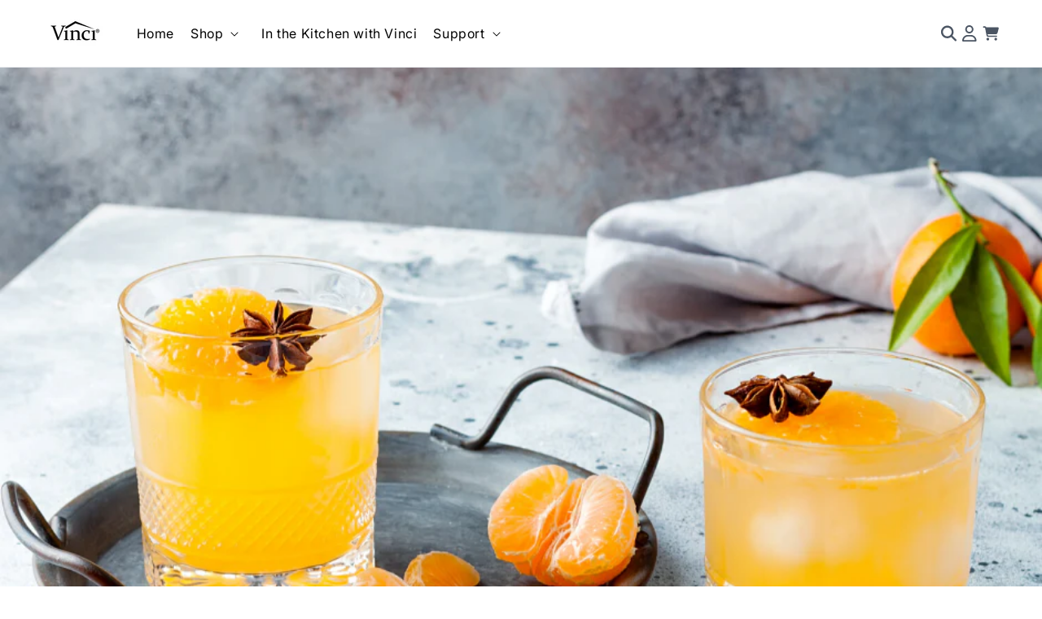

--- FILE ---
content_type: text/html; charset=utf-8
request_url: https://vincihousewares.com/blogs/vinci-housewares/tangerine-ginger-lime-cooler
body_size: 27589
content:
<!doctype html>
<html class="js" lang="en">
  <head>
  

    <meta charset="utf-8">
    <meta http-equiv="X-UA-Compatible" content="IE=edge">
    <meta name="viewport" content="width=device-width,initial-scale=1">
    <meta name="theme-color" content="">
    <link rel="canonical" href="https://vincihousewares.com/blogs/vinci-housewares/tangerine-ginger-lime-cooler"><link rel="icon" type="image/png" href="//vincihousewares.com/cdn/shop/files/Untitled_design_30.png?crop=center&height=32&v=1662127942&width=32"><link rel="preconnect" href="https://fonts.shopifycdn.com" crossorigin><title>
      Tangerine Ginger Lime Cooler
 &ndash; Vinci Housewares</title>

    
      <meta name="description" content="When it comes to juicing, oranges get all the press, yet the smaller, sweeter and flavorful tangerine also deserves time in the spotlight.  Tangerines, a type of mandarin, originated in the 1800s and referred to sweet mandarins that were shipped from the Port of Tangiers, Morocco.         Tangerines are mostly known fo">
    

    

<meta property="og:site_name" content="Vinci Housewares">
<meta property="og:url" content="https://vincihousewares.com/blogs/vinci-housewares/tangerine-ginger-lime-cooler">
<meta property="og:title" content="Tangerine Ginger Lime Cooler">
<meta property="og:type" content="article">
<meta property="og:description" content="When it comes to juicing, oranges get all the press, yet the smaller, sweeter and flavorful tangerine also deserves time in the spotlight.  Tangerines, a type of mandarin, originated in the 1800s and referred to sweet mandarins that were shipped from the Port of Tangiers, Morocco.         Tangerines are mostly known fo"><meta property="og:image" content="http://vincihousewares.com/cdn/shop/articles/Copy_of_Untitled.png?v=1583876836">
  <meta property="og:image:secure_url" content="https://vincihousewares.com/cdn/shop/articles/Copy_of_Untitled.png?v=1583876836">
  <meta property="og:image:width" content="940">
  <meta property="og:image:height" content="788"><meta name="twitter:card" content="summary_large_image">
<meta name="twitter:title" content="Tangerine Ginger Lime Cooler">
<meta name="twitter:description" content="When it comes to juicing, oranges get all the press, yet the smaller, sweeter and flavorful tangerine also deserves time in the spotlight.  Tangerines, a type of mandarin, originated in the 1800s and referred to sweet mandarins that were shipped from the Port of Tangiers, Morocco.         Tangerines are mostly known fo">


    <script src="//vincihousewares.com/cdn/shop/t/23/assets/constants.js?v=132983761750457495441768339936" defer="defer"></script>
    <script src="//vincihousewares.com/cdn/shop/t/23/assets/pubsub.js?v=25310214064522200911768339936" defer="defer"></script>
    <script src="//vincihousewares.com/cdn/shop/t/23/assets/global.js?v=166235870284143258601768339936" defer="defer"></script>
    <script src="//vincihousewares.com/cdn/shop/t/23/assets/details-disclosure.js?v=13653116266235556501768339936" defer="defer"></script>
    <script src="//vincihousewares.com/cdn/shop/t/23/assets/details-modal.js?v=25581673532751508451768339936" defer="defer"></script>
    <script src="//vincihousewares.com/cdn/shop/t/23/assets/search-form.js?v=133129549252120666541768339936" defer="defer"></script><script src="//vincihousewares.com/cdn/shop/t/23/assets/animations.js?v=88693664871331136111768339936" defer="defer"></script><script src="https://code.jquery.com/jquery-3.6.0.min.js"></script>

    <script>window.performance && window.performance.mark && window.performance.mark('shopify.content_for_header.start');</script><meta name="google-site-verification" content="OdXxhw8p1W24hb2FV1fyh5GJoGUcWMSZNcLNIVsoSjQ">
<meta id="shopify-digital-wallet" name="shopify-digital-wallet" content="/9496428644/digital_wallets/dialog">
<meta name="shopify-checkout-api-token" content="fde38f029e9f78200c097685c3d167c9">
<meta id="in-context-paypal-metadata" data-shop-id="9496428644" data-venmo-supported="false" data-environment="production" data-locale="en_US" data-paypal-v4="true" data-currency="USD">
<link rel="alternate" type="application/atom+xml" title="Feed" href="/blogs/vinci-housewares.atom" />
<link rel="alternate" hreflang="x-default" href="https://vincihousewares.com/blogs/vinci-housewares/tangerine-ginger-lime-cooler">
<link rel="alternate" hreflang="en" href="https://vincihousewares.com/blogs/vinci-housewares/tangerine-ginger-lime-cooler">
<link rel="alternate" hreflang="en-MX" href="https://vincihousewares.com/en-mx/blogs/vinci-housewares/tangerine-ginger-lime-cooler">
<script async="async" src="/checkouts/internal/preloads.js?locale=en-US"></script>
<link rel="preconnect" href="https://shop.app" crossorigin="anonymous">
<script async="async" src="https://shop.app/checkouts/internal/preloads.js?locale=en-US&shop_id=9496428644" crossorigin="anonymous"></script>
<script id="apple-pay-shop-capabilities" type="application/json">{"shopId":9496428644,"countryCode":"US","currencyCode":"USD","merchantCapabilities":["supports3DS"],"merchantId":"gid:\/\/shopify\/Shop\/9496428644","merchantName":"Vinci Housewares","requiredBillingContactFields":["postalAddress","email","phone"],"requiredShippingContactFields":["postalAddress","email","phone"],"shippingType":"shipping","supportedNetworks":["visa","masterCard","amex","discover","elo","jcb"],"total":{"type":"pending","label":"Vinci Housewares","amount":"1.00"},"shopifyPaymentsEnabled":true,"supportsSubscriptions":true}</script>
<script id="shopify-features" type="application/json">{"accessToken":"fde38f029e9f78200c097685c3d167c9","betas":["rich-media-storefront-analytics"],"domain":"vincihousewares.com","predictiveSearch":true,"shopId":9496428644,"locale":"en"}</script>
<script>var Shopify = Shopify || {};
Shopify.shop = "vinci-housewares.myshopify.com";
Shopify.locale = "en";
Shopify.currency = {"active":"USD","rate":"1.0"};
Shopify.country = "US";
Shopify.theme = {"name":"vinci housewares 0113","id":158296670450,"schema_name":"Dawn","schema_version":"15.3.0","theme_store_id":887,"role":"main"};
Shopify.theme.handle = "null";
Shopify.theme.style = {"id":null,"handle":null};
Shopify.cdnHost = "vincihousewares.com/cdn";
Shopify.routes = Shopify.routes || {};
Shopify.routes.root = "/";</script>
<script type="module">!function(o){(o.Shopify=o.Shopify||{}).modules=!0}(window);</script>
<script>!function(o){function n(){var o=[];function n(){o.push(Array.prototype.slice.apply(arguments))}return n.q=o,n}var t=o.Shopify=o.Shopify||{};t.loadFeatures=n(),t.autoloadFeatures=n()}(window);</script>
<script>
  window.ShopifyPay = window.ShopifyPay || {};
  window.ShopifyPay.apiHost = "shop.app\/pay";
  window.ShopifyPay.redirectState = null;
</script>
<script id="shop-js-analytics" type="application/json">{"pageType":"article"}</script>
<script defer="defer" async type="module" src="//vincihousewares.com/cdn/shopifycloud/shop-js/modules/v2/client.init-shop-cart-sync_BN7fPSNr.en.esm.js"></script>
<script defer="defer" async type="module" src="//vincihousewares.com/cdn/shopifycloud/shop-js/modules/v2/chunk.common_Cbph3Kss.esm.js"></script>
<script defer="defer" async type="module" src="//vincihousewares.com/cdn/shopifycloud/shop-js/modules/v2/chunk.modal_DKumMAJ1.esm.js"></script>
<script type="module">
  await import("//vincihousewares.com/cdn/shopifycloud/shop-js/modules/v2/client.init-shop-cart-sync_BN7fPSNr.en.esm.js");
await import("//vincihousewares.com/cdn/shopifycloud/shop-js/modules/v2/chunk.common_Cbph3Kss.esm.js");
await import("//vincihousewares.com/cdn/shopifycloud/shop-js/modules/v2/chunk.modal_DKumMAJ1.esm.js");

  window.Shopify.SignInWithShop?.initShopCartSync?.({"fedCMEnabled":true,"windoidEnabled":true});

</script>
<script>
  window.Shopify = window.Shopify || {};
  if (!window.Shopify.featureAssets) window.Shopify.featureAssets = {};
  window.Shopify.featureAssets['shop-js'] = {"shop-cart-sync":["modules/v2/client.shop-cart-sync_CJVUk8Jm.en.esm.js","modules/v2/chunk.common_Cbph3Kss.esm.js","modules/v2/chunk.modal_DKumMAJ1.esm.js"],"init-fed-cm":["modules/v2/client.init-fed-cm_7Fvt41F4.en.esm.js","modules/v2/chunk.common_Cbph3Kss.esm.js","modules/v2/chunk.modal_DKumMAJ1.esm.js"],"init-shop-email-lookup-coordinator":["modules/v2/client.init-shop-email-lookup-coordinator_Cc088_bR.en.esm.js","modules/v2/chunk.common_Cbph3Kss.esm.js","modules/v2/chunk.modal_DKumMAJ1.esm.js"],"init-windoid":["modules/v2/client.init-windoid_hPopwJRj.en.esm.js","modules/v2/chunk.common_Cbph3Kss.esm.js","modules/v2/chunk.modal_DKumMAJ1.esm.js"],"shop-button":["modules/v2/client.shop-button_B0jaPSNF.en.esm.js","modules/v2/chunk.common_Cbph3Kss.esm.js","modules/v2/chunk.modal_DKumMAJ1.esm.js"],"shop-cash-offers":["modules/v2/client.shop-cash-offers_DPIskqss.en.esm.js","modules/v2/chunk.common_Cbph3Kss.esm.js","modules/v2/chunk.modal_DKumMAJ1.esm.js"],"shop-toast-manager":["modules/v2/client.shop-toast-manager_CK7RT69O.en.esm.js","modules/v2/chunk.common_Cbph3Kss.esm.js","modules/v2/chunk.modal_DKumMAJ1.esm.js"],"init-shop-cart-sync":["modules/v2/client.init-shop-cart-sync_BN7fPSNr.en.esm.js","modules/v2/chunk.common_Cbph3Kss.esm.js","modules/v2/chunk.modal_DKumMAJ1.esm.js"],"init-customer-accounts-sign-up":["modules/v2/client.init-customer-accounts-sign-up_CfPf4CXf.en.esm.js","modules/v2/client.shop-login-button_DeIztwXF.en.esm.js","modules/v2/chunk.common_Cbph3Kss.esm.js","modules/v2/chunk.modal_DKumMAJ1.esm.js"],"pay-button":["modules/v2/client.pay-button_CgIwFSYN.en.esm.js","modules/v2/chunk.common_Cbph3Kss.esm.js","modules/v2/chunk.modal_DKumMAJ1.esm.js"],"init-customer-accounts":["modules/v2/client.init-customer-accounts_DQ3x16JI.en.esm.js","modules/v2/client.shop-login-button_DeIztwXF.en.esm.js","modules/v2/chunk.common_Cbph3Kss.esm.js","modules/v2/chunk.modal_DKumMAJ1.esm.js"],"avatar":["modules/v2/client.avatar_BTnouDA3.en.esm.js"],"init-shop-for-new-customer-accounts":["modules/v2/client.init-shop-for-new-customer-accounts_CsZy_esa.en.esm.js","modules/v2/client.shop-login-button_DeIztwXF.en.esm.js","modules/v2/chunk.common_Cbph3Kss.esm.js","modules/v2/chunk.modal_DKumMAJ1.esm.js"],"shop-follow-button":["modules/v2/client.shop-follow-button_BRMJjgGd.en.esm.js","modules/v2/chunk.common_Cbph3Kss.esm.js","modules/v2/chunk.modal_DKumMAJ1.esm.js"],"checkout-modal":["modules/v2/client.checkout-modal_B9Drz_yf.en.esm.js","modules/v2/chunk.common_Cbph3Kss.esm.js","modules/v2/chunk.modal_DKumMAJ1.esm.js"],"shop-login-button":["modules/v2/client.shop-login-button_DeIztwXF.en.esm.js","modules/v2/chunk.common_Cbph3Kss.esm.js","modules/v2/chunk.modal_DKumMAJ1.esm.js"],"lead-capture":["modules/v2/client.lead-capture_DXYzFM3R.en.esm.js","modules/v2/chunk.common_Cbph3Kss.esm.js","modules/v2/chunk.modal_DKumMAJ1.esm.js"],"shop-login":["modules/v2/client.shop-login_CA5pJqmO.en.esm.js","modules/v2/chunk.common_Cbph3Kss.esm.js","modules/v2/chunk.modal_DKumMAJ1.esm.js"],"payment-terms":["modules/v2/client.payment-terms_BxzfvcZJ.en.esm.js","modules/v2/chunk.common_Cbph3Kss.esm.js","modules/v2/chunk.modal_DKumMAJ1.esm.js"]};
</script>
<script>(function() {
  var isLoaded = false;
  function asyncLoad() {
    if (isLoaded) return;
    isLoaded = true;
    var urls = ["https:\/\/shopifycdn.aaawebstore.com\/formbuilder\/appfiles\/aaa_form_builder_script_minify_v1.js?shop=vinci-housewares.myshopify.com","https:\/\/ufe.helixo.co\/scripts\/sdk.min.js?shop=vinci-housewares.myshopify.com","https:\/\/formbuilder.hulkapps.com\/skeletopapp.js?shop=vinci-housewares.myshopify.com","https:\/\/cdn.commoninja.com\/sdk\/latest\/commonninja.js?shop=vinci-housewares.myshopify.com"];
    for (var i = 0; i < urls.length; i++) {
      var s = document.createElement('script');
      s.type = 'text/javascript';
      s.async = true;
      s.src = urls[i];
      var x = document.getElementsByTagName('script')[0];
      x.parentNode.insertBefore(s, x);
    }
  };
  if(window.attachEvent) {
    window.attachEvent('onload', asyncLoad);
  } else {
    window.addEventListener('load', asyncLoad, false);
  }
})();</script>
<script id="__st">var __st={"a":9496428644,"offset":-28800,"reqid":"da1aa25b-109b-4468-b08d-eda3245ae407-1769788270","pageurl":"vincihousewares.com\/blogs\/vinci-housewares\/tangerine-ginger-lime-cooler","s":"articles-385445068900","u":"a45710430665","p":"article","rtyp":"article","rid":385445068900};</script>
<script>window.ShopifyPaypalV4VisibilityTracking = true;</script>
<script id="captcha-bootstrap">!function(){'use strict';const t='contact',e='account',n='new_comment',o=[[t,t],['blogs',n],['comments',n],[t,'customer']],c=[[e,'customer_login'],[e,'guest_login'],[e,'recover_customer_password'],[e,'create_customer']],r=t=>t.map((([t,e])=>`form[action*='/${t}']:not([data-nocaptcha='true']) input[name='form_type'][value='${e}']`)).join(','),a=t=>()=>t?[...document.querySelectorAll(t)].map((t=>t.form)):[];function s(){const t=[...o],e=r(t);return a(e)}const i='password',u='form_key',d=['recaptcha-v3-token','g-recaptcha-response','h-captcha-response',i],f=()=>{try{return window.sessionStorage}catch{return}},m='__shopify_v',_=t=>t.elements[u];function p(t,e,n=!1){try{const o=window.sessionStorage,c=JSON.parse(o.getItem(e)),{data:r}=function(t){const{data:e,action:n}=t;return t[m]||n?{data:e,action:n}:{data:t,action:n}}(c);for(const[e,n]of Object.entries(r))t.elements[e]&&(t.elements[e].value=n);n&&o.removeItem(e)}catch(o){console.error('form repopulation failed',{error:o})}}const l='form_type',E='cptcha';function T(t){t.dataset[E]=!0}const w=window,h=w.document,L='Shopify',v='ce_forms',y='captcha';let A=!1;((t,e)=>{const n=(g='f06e6c50-85a8-45c8-87d0-21a2b65856fe',I='https://cdn.shopify.com/shopifycloud/storefront-forms-hcaptcha/ce_storefront_forms_captcha_hcaptcha.v1.5.2.iife.js',D={infoText:'Protected by hCaptcha',privacyText:'Privacy',termsText:'Terms'},(t,e,n)=>{const o=w[L][v],c=o.bindForm;if(c)return c(t,g,e,D).then(n);var r;o.q.push([[t,g,e,D],n]),r=I,A||(h.body.append(Object.assign(h.createElement('script'),{id:'captcha-provider',async:!0,src:r})),A=!0)});var g,I,D;w[L]=w[L]||{},w[L][v]=w[L][v]||{},w[L][v].q=[],w[L][y]=w[L][y]||{},w[L][y].protect=function(t,e){n(t,void 0,e),T(t)},Object.freeze(w[L][y]),function(t,e,n,w,h,L){const[v,y,A,g]=function(t,e,n){const i=e?o:[],u=t?c:[],d=[...i,...u],f=r(d),m=r(i),_=r(d.filter((([t,e])=>n.includes(e))));return[a(f),a(m),a(_),s()]}(w,h,L),I=t=>{const e=t.target;return e instanceof HTMLFormElement?e:e&&e.form},D=t=>v().includes(t);t.addEventListener('submit',(t=>{const e=I(t);if(!e)return;const n=D(e)&&!e.dataset.hcaptchaBound&&!e.dataset.recaptchaBound,o=_(e),c=g().includes(e)&&(!o||!o.value);(n||c)&&t.preventDefault(),c&&!n&&(function(t){try{if(!f())return;!function(t){const e=f();if(!e)return;const n=_(t);if(!n)return;const o=n.value;o&&e.removeItem(o)}(t);const e=Array.from(Array(32),(()=>Math.random().toString(36)[2])).join('');!function(t,e){_(t)||t.append(Object.assign(document.createElement('input'),{type:'hidden',name:u})),t.elements[u].value=e}(t,e),function(t,e){const n=f();if(!n)return;const o=[...t.querySelectorAll(`input[type='${i}']`)].map((({name:t})=>t)),c=[...d,...o],r={};for(const[a,s]of new FormData(t).entries())c.includes(a)||(r[a]=s);n.setItem(e,JSON.stringify({[m]:1,action:t.action,data:r}))}(t,e)}catch(e){console.error('failed to persist form',e)}}(e),e.submit())}));const S=(t,e)=>{t&&!t.dataset[E]&&(n(t,e.some((e=>e===t))),T(t))};for(const o of['focusin','change'])t.addEventListener(o,(t=>{const e=I(t);D(e)&&S(e,y())}));const B=e.get('form_key'),M=e.get(l),P=B&&M;t.addEventListener('DOMContentLoaded',(()=>{const t=y();if(P)for(const e of t)e.elements[l].value===M&&p(e,B);[...new Set([...A(),...v().filter((t=>'true'===t.dataset.shopifyCaptcha))])].forEach((e=>S(e,t)))}))}(h,new URLSearchParams(w.location.search),n,t,e,['guest_login'])})(!0,!1)}();</script>
<script integrity="sha256-4kQ18oKyAcykRKYeNunJcIwy7WH5gtpwJnB7kiuLZ1E=" data-source-attribution="shopify.loadfeatures" defer="defer" src="//vincihousewares.com/cdn/shopifycloud/storefront/assets/storefront/load_feature-a0a9edcb.js" crossorigin="anonymous"></script>
<script crossorigin="anonymous" defer="defer" src="//vincihousewares.com/cdn/shopifycloud/storefront/assets/shopify_pay/storefront-65b4c6d7.js?v=20250812"></script>
<script data-source-attribution="shopify.dynamic_checkout.dynamic.init">var Shopify=Shopify||{};Shopify.PaymentButton=Shopify.PaymentButton||{isStorefrontPortableWallets:!0,init:function(){window.Shopify.PaymentButton.init=function(){};var t=document.createElement("script");t.src="https://vincihousewares.com/cdn/shopifycloud/portable-wallets/latest/portable-wallets.en.js",t.type="module",document.head.appendChild(t)}};
</script>
<script data-source-attribution="shopify.dynamic_checkout.buyer_consent">
  function portableWalletsHideBuyerConsent(e){var t=document.getElementById("shopify-buyer-consent"),n=document.getElementById("shopify-subscription-policy-button");t&&n&&(t.classList.add("hidden"),t.setAttribute("aria-hidden","true"),n.removeEventListener("click",e))}function portableWalletsShowBuyerConsent(e){var t=document.getElementById("shopify-buyer-consent"),n=document.getElementById("shopify-subscription-policy-button");t&&n&&(t.classList.remove("hidden"),t.removeAttribute("aria-hidden"),n.addEventListener("click",e))}window.Shopify?.PaymentButton&&(window.Shopify.PaymentButton.hideBuyerConsent=portableWalletsHideBuyerConsent,window.Shopify.PaymentButton.showBuyerConsent=portableWalletsShowBuyerConsent);
</script>
<script data-source-attribution="shopify.dynamic_checkout.cart.bootstrap">document.addEventListener("DOMContentLoaded",(function(){function t(){return document.querySelector("shopify-accelerated-checkout-cart, shopify-accelerated-checkout")}if(t())Shopify.PaymentButton.init();else{new MutationObserver((function(e,n){t()&&(Shopify.PaymentButton.init(),n.disconnect())})).observe(document.body,{childList:!0,subtree:!0})}}));
</script>
<link id="shopify-accelerated-checkout-styles" rel="stylesheet" media="screen" href="https://vincihousewares.com/cdn/shopifycloud/portable-wallets/latest/accelerated-checkout-backwards-compat.css" crossorigin="anonymous">
<style id="shopify-accelerated-checkout-cart">
        #shopify-buyer-consent {
  margin-top: 1em;
  display: inline-block;
  width: 100%;
}

#shopify-buyer-consent.hidden {
  display: none;
}

#shopify-subscription-policy-button {
  background: none;
  border: none;
  padding: 0;
  text-decoration: underline;
  font-size: inherit;
  cursor: pointer;
}

#shopify-subscription-policy-button::before {
  box-shadow: none;
}

      </style>
<script id="sections-script" data-sections="header" defer="defer" src="//vincihousewares.com/cdn/shop/t/23/compiled_assets/scripts.js?v=4001"></script>
<script>window.performance && window.performance.mark && window.performance.mark('shopify.content_for_header.end');</script>


    <style data-shopify>
      @font-face {
  font-family: Inter;
  font-weight: 400;
  font-style: normal;
  font-display: swap;
  src: url("//vincihousewares.com/cdn/fonts/inter/inter_n4.b2a3f24c19b4de56e8871f609e73ca7f6d2e2bb9.woff2") format("woff2"),
       url("//vincihousewares.com/cdn/fonts/inter/inter_n4.af8052d517e0c9ffac7b814872cecc27ae1fa132.woff") format("woff");
}

      @font-face {
  font-family: Inter;
  font-weight: 700;
  font-style: normal;
  font-display: swap;
  src: url("//vincihousewares.com/cdn/fonts/inter/inter_n7.02711e6b374660cfc7915d1afc1c204e633421e4.woff2") format("woff2"),
       url("//vincihousewares.com/cdn/fonts/inter/inter_n7.6dab87426f6b8813070abd79972ceaf2f8d3b012.woff") format("woff");
}

      @font-face {
  font-family: Inter;
  font-weight: 400;
  font-style: italic;
  font-display: swap;
  src: url("//vincihousewares.com/cdn/fonts/inter/inter_i4.feae1981dda792ab80d117249d9c7e0f1017e5b3.woff2") format("woff2"),
       url("//vincihousewares.com/cdn/fonts/inter/inter_i4.62773b7113d5e5f02c71486623cf828884c85c6e.woff") format("woff");
}

      @font-face {
  font-family: Inter;
  font-weight: 700;
  font-style: italic;
  font-display: swap;
  src: url("//vincihousewares.com/cdn/fonts/inter/inter_i7.b377bcd4cc0f160622a22d638ae7e2cd9b86ea4c.woff2") format("woff2"),
       url("//vincihousewares.com/cdn/fonts/inter/inter_i7.7c69a6a34e3bb44fcf6f975857e13b9a9b25beb4.woff") format("woff");
}

      @font-face {
  font-family: Inter;
  font-weight: 400;
  font-style: normal;
  font-display: swap;
  src: url("//vincihousewares.com/cdn/fonts/inter/inter_n4.b2a3f24c19b4de56e8871f609e73ca7f6d2e2bb9.woff2") format("woff2"),
       url("//vincihousewares.com/cdn/fonts/inter/inter_n4.af8052d517e0c9ffac7b814872cecc27ae1fa132.woff") format("woff");
}


      
        :root,
        .color-scheme-1 {
          --color-background: 255,255,255;
        
          --gradient-background: #ffffff;
        

        

        --color-foreground: 0,0,0;
        --color-background-contrast: 191,191,191;
        --color-shadow: 0,0,0;
        --color-button: 37,99,235;
        --color-button-text: 255,255,255;
        --color-secondary-button: 255,255,255;
        --color-secondary-button-text: 0,0,0;
        --color-link: 0,0,0;
        --color-badge-foreground: 0,0,0;
        --color-badge-background: 255,255,255;
        --color-badge-border: 0,0,0;
        --payment-terms-background-color: rgb(255 255 255);
      }
      
        
        .color-scheme-2 {
          --color-background: 249,250,251;
        
          --gradient-background: #f9fafb;
        

        

        --color-foreground: 17,24,39;
        --color-background-contrast: 173,186,200;
        --color-shadow: 17,24,39;
        --color-button: 37,99,235;
        --color-button-text: 37,99,235;
        --color-secondary-button: 249,250,251;
        --color-secondary-button-text: 17,24,39;
        --color-link: 17,24,39;
        --color-badge-foreground: 17,24,39;
        --color-badge-background: 249,250,251;
        --color-badge-border: 17,24,39;
        --payment-terms-background-color: rgb(249 250 251);
      }
      
        
        .color-scheme-3 {
          --color-background: 185,28,28;
        
          --gradient-background: #b91c1c;
        

        

        --color-foreground: 255,255,255;
        --color-background-contrast: 74,11,11;
        --color-shadow: 0,0,0;
        --color-button: 255,255,255;
        --color-button-text: 255,255,255;
        --color-secondary-button: 185,28,28;
        --color-secondary-button-text: 255,255,255;
        --color-link: 255,255,255;
        --color-badge-foreground: 255,255,255;
        --color-badge-background: 185,28,28;
        --color-badge-border: 255,255,255;
        --payment-terms-background-color: rgb(185 28 28);
      }
      
        
        .color-scheme-4 {
          --color-background: 5,150,105;
        
          --gradient-background: #059669;
        

        

        --color-foreground: 255,255,255;
        --color-background-contrast: 1,27,19;
        --color-shadow: 18,18,18;
        --color-button: 255,255,255;
        --color-button-text: 18,18,18;
        --color-secondary-button: 5,150,105;
        --color-secondary-button-text: 255,255,255;
        --color-link: 255,255,255;
        --color-badge-foreground: 255,255,255;
        --color-badge-background: 5,150,105;
        --color-badge-border: 255,255,255;
        --payment-terms-background-color: rgb(5 150 105);
      }
      
        
        .color-scheme-5 {
          --color-background: 51,79,180;
        
          --gradient-background: #334fb4;
        

        

        --color-foreground: 255,255,255;
        --color-background-contrast: 23,35,81;
        --color-shadow: 18,18,18;
        --color-button: 255,255,255;
        --color-button-text: 51,79,180;
        --color-secondary-button: 51,79,180;
        --color-secondary-button-text: 255,255,255;
        --color-link: 255,255,255;
        --color-badge-foreground: 255,255,255;
        --color-badge-background: 51,79,180;
        --color-badge-border: 255,255,255;
        --payment-terms-background-color: rgb(51 79 180);
      }
      
        
        .color-scheme-42870271-7d14-44b2-8aff-7a5de5296d66 {
          --color-background: 37,99,235;
        
          --gradient-background: #2563eb;
        

        

        --color-foreground: 219,234,254;
        --color-background-contrast: 12,50,132;
        --color-shadow: 0,0,0;
        --color-button: 37,99,235;
        --color-button-text: 255,255,255;
        --color-secondary-button: 37,99,235;
        --color-secondary-button-text: 209,213,219;
        --color-link: 209,213,219;
        --color-badge-foreground: 219,234,254;
        --color-badge-background: 37,99,235;
        --color-badge-border: 219,234,254;
        --payment-terms-background-color: rgb(37 99 235);
      }
      
        
        .color-scheme-4468316e-a7bb-4cc0-b91e-ce6bd134c296 {
          --color-background: 255,255,255;
        
          --gradient-background: #ffffff;
        

        

        --color-foreground: 17,24,39;
        --color-background-contrast: 191,191,191;
        --color-shadow: 0,0,0;
        --color-button: 37,99,235;
        --color-button-text: 255,255,255;
        --color-secondary-button: 255,255,255;
        --color-secondary-button-text: 75,85,99;
        --color-link: 75,85,99;
        --color-badge-foreground: 17,24,39;
        --color-badge-background: 255,255,255;
        --color-badge-border: 17,24,39;
        --payment-terms-background-color: rgb(255 255 255);
      }
      
        
        .color-scheme-2858a871-b06d-4c56-8f6f-db4eb74c53e0 {
          --color-background: 17,24,39;
        
          --gradient-background: #111827;
        

        

        --color-foreground: 156,163,175;
        --color-background-contrast: 116,141,195;
        --color-shadow: 0,0,0;
        --color-button: 37,99,235;
        --color-button-text: 255,255,255;
        --color-secondary-button: 17,24,39;
        --color-secondary-button-text: 75,85,99;
        --color-link: 75,85,99;
        --color-badge-foreground: 156,163,175;
        --color-badge-background: 17,24,39;
        --color-badge-border: 156,163,175;
        --payment-terms-background-color: rgb(17 24 39);
      }
      
        
        .color-scheme-4abe7571-4112-40bf-9a75-bfadf94c9a9b {
          --color-background: 255,255,255;
        
          --gradient-background: #ffffff;
        

        

        --color-foreground: 75,85,99;
        --color-background-contrast: 191,191,191;
        --color-shadow: 0,0,0;
        --color-button: 37,99,235;
        --color-button-text: 255,255,255;
        --color-secondary-button: 255,255,255;
        --color-secondary-button-text: 75,85,99;
        --color-link: 75,85,99;
        --color-badge-foreground: 75,85,99;
        --color-badge-background: 255,255,255;
        --color-badge-border: 75,85,99;
        --payment-terms-background-color: rgb(255 255 255);
      }
      

      body, .color-scheme-1, .color-scheme-2, .color-scheme-3, .color-scheme-4, .color-scheme-5, .color-scheme-42870271-7d14-44b2-8aff-7a5de5296d66, .color-scheme-4468316e-a7bb-4cc0-b91e-ce6bd134c296, .color-scheme-2858a871-b06d-4c56-8f6f-db4eb74c53e0, .color-scheme-4abe7571-4112-40bf-9a75-bfadf94c9a9b {
        color: rgba(var(--color-foreground));
        background-color: rgb(var(--color-background));
      }

      :root {
        --font-body-family: Inter, sans-serif;
        --font-body-style: normal;
        --font-body-weight: 400;
        --font-body-weight-bold: 700;

        --font-heading-family: Inter, sans-serif;
        --font-heading-style: normal;
        --font-heading-weight: 400;

        --font-body-scale: 1.0;
        --font-heading-scale: 1.0;

        --media-padding: px;
        --media-border-opacity: 0.05;
        --media-border-width: 1px;
        --media-radius: 12px;
        --media-shadow-opacity: 0.0;
        --media-shadow-horizontal-offset: 0px;
        --media-shadow-vertical-offset: 4px;
        --media-shadow-blur-radius: 5px;
        --media-shadow-visible: 0;

        --page-width: 160rem;
        --page-width-margin: 0rem;

        --product-card-image-padding: 0.0rem;
        --product-card-corner-radius: 0.0rem;
        --product-card-text-alignment: left;
        --product-card-border-width: 0.0rem;
        --product-card-border-opacity: 0.1;
        --product-card-shadow-opacity: 0.0;
        --product-card-shadow-visible: 0;
        --product-card-shadow-horizontal-offset: 0.0rem;
        --product-card-shadow-vertical-offset: 0.4rem;
        --product-card-shadow-blur-radius: 0.5rem;

        --collection-card-image-padding: 0.0rem;
        --collection-card-corner-radius: 0.0rem;
        --collection-card-text-alignment: left;
        --collection-card-border-width: 0.0rem;
        --collection-card-border-opacity: 0.1;
        --collection-card-shadow-opacity: 0.0;
        --collection-card-shadow-visible: 0;
        --collection-card-shadow-horizontal-offset: 0.0rem;
        --collection-card-shadow-vertical-offset: 0.4rem;
        --collection-card-shadow-blur-radius: 0.5rem;

        --blog-card-image-padding: 0.0rem;
        --blog-card-corner-radius: 0.0rem;
        --blog-card-text-alignment: left;
        --blog-card-border-width: 0.0rem;
        --blog-card-border-opacity: 0.1;
        --blog-card-shadow-opacity: 0.0;
        --blog-card-shadow-visible: 0;
        --blog-card-shadow-horizontal-offset: 0.0rem;
        --blog-card-shadow-vertical-offset: 0.4rem;
        --blog-card-shadow-blur-radius: 0.5rem;

        --badge-corner-radius: 4.0rem;

        --popup-border-width: 1px;
        --popup-border-opacity: 0.1;
        --popup-corner-radius: 0px;
        --popup-shadow-opacity: 0.05;
        --popup-shadow-horizontal-offset: 0px;
        --popup-shadow-vertical-offset: 4px;
        --popup-shadow-blur-radius: 5px;

        --drawer-border-width: 1px;
        --drawer-border-opacity: 0.1;
        --drawer-shadow-opacity: 0.0;
        --drawer-shadow-horizontal-offset: 0px;
        --drawer-shadow-vertical-offset: 4px;
        --drawer-shadow-blur-radius: 5px;

        --spacing-sections-desktop: 0px;
        --spacing-sections-mobile: 0px;

        --grid-desktop-vertical-spacing: 16px;
        --grid-desktop-horizontal-spacing: 28px;
        --grid-mobile-vertical-spacing: 8px;
        --grid-mobile-horizontal-spacing: 14px;

        --text-boxes-border-opacity: 0.1;
        --text-boxes-border-width: 0px;
        --text-boxes-radius: 0px;
        --text-boxes-shadow-opacity: 0.0;
        --text-boxes-shadow-visible: 0;
        --text-boxes-shadow-horizontal-offset: 0px;
        --text-boxes-shadow-vertical-offset: 4px;
        --text-boxes-shadow-blur-radius: 5px;

        --buttons-radius: 8px;
        --buttons-radius-outset: 9px;
        --buttons-border-width: 1px;
        --buttons-border-opacity: 1.0;
        --buttons-shadow-opacity: 0.0;
        --buttons-shadow-visible: 0;
        --buttons-shadow-horizontal-offset: 0px;
        --buttons-shadow-vertical-offset: 0px;
        --buttons-shadow-blur-radius: 0px;
        --buttons-border-offset: 0.3px;

        --inputs-radius: 8px;
        --inputs-border-width: 1px;
        --inputs-border-opacity: 0.55;
        --inputs-shadow-opacity: 0.0;
        --inputs-shadow-horizontal-offset: 0px;
        --inputs-margin-offset: 0px;
        --inputs-shadow-vertical-offset: 4px;
        --inputs-shadow-blur-radius: 5px;
        --inputs-radius-outset: 9px;

        --variant-pills-radius: 40px;
        --variant-pills-border-width: 1px;
        --variant-pills-border-opacity: 0.55;
        --variant-pills-shadow-opacity: 0.0;
        --variant-pills-shadow-horizontal-offset: 0px;
        --variant-pills-shadow-vertical-offset: 4px;
        --variant-pills-shadow-blur-radius: 5px;
      }

      *,
      *::before,
      *::after {
        box-sizing: inherit;
      }

      html {
        box-sizing: border-box;
        font-size: calc(var(--font-body-scale) * 62.5%);
        height: 100%;
      }

      body {
        display: grid;
        grid-template-rows: auto auto 1fr auto;
        grid-template-columns: 100%;
        min-height: 100%;
        margin: 0;
        font-size: 1.5rem;
        letter-spacing: 0.06rem;
        line-height: calc(1 + 0.8 / var(--font-body-scale));
        font-family: var(--font-body-family);
        font-style: var(--font-body-style);
        font-weight: var(--font-body-weight);
      }

      @media screen and (min-width: 750px) {
        body {
          font-size: 1.6rem;
        }
      }
    </style>

    <link href="//vincihousewares.com/cdn/shop/t/23/assets/base.css?v=93205216564158737911768339936" rel="stylesheet" type="text/css" media="all" />
    <link rel="stylesheet" href="//vincihousewares.com/cdn/shop/t/23/assets/component-cart-items.css?v=123238115697927560811768339936" media="print" onload="this.media='all'"><link href="//vincihousewares.com/cdn/shop/t/23/assets/component-cart-drawer.css?v=129781054780278286221768339936" rel="stylesheet" type="text/css" media="all" />
      <link href="//vincihousewares.com/cdn/shop/t/23/assets/component-cart.css?v=164708765130180853531768339936" rel="stylesheet" type="text/css" media="all" />
      <link href="//vincihousewares.com/cdn/shop/t/23/assets/component-totals.css?v=15906652033866631521768339936" rel="stylesheet" type="text/css" media="all" />
      <link href="//vincihousewares.com/cdn/shop/t/23/assets/component-price.css?v=125615759897129987591768339936" rel="stylesheet" type="text/css" media="all" />
      <link href="//vincihousewares.com/cdn/shop/t/23/assets/component-discounts.css?v=152760482443307489271768339936" rel="stylesheet" type="text/css" media="all" />

      <link rel="preload" as="font" href="//vincihousewares.com/cdn/fonts/inter/inter_n4.b2a3f24c19b4de56e8871f609e73ca7f6d2e2bb9.woff2" type="font/woff2" crossorigin>
      

      <link rel="preload" as="font" href="//vincihousewares.com/cdn/fonts/inter/inter_n4.b2a3f24c19b4de56e8871f609e73ca7f6d2e2bb9.woff2" type="font/woff2" crossorigin>
      
<link href="//vincihousewares.com/cdn/shop/t/23/assets/component-localization-form.css?v=170315343355214948141768339936" rel="stylesheet" type="text/css" media="all" />
      <script src="//vincihousewares.com/cdn/shop/t/23/assets/localization-form.js?v=144176611646395275351768339936" defer="defer"></script><link
        rel="stylesheet"
        href="//vincihousewares.com/cdn/shop/t/23/assets/component-predictive-search.css?v=93382245880708518761768339936"
        media="print"
        onload="this.media='all'"
      ><script>
      if (Shopify.designMode) {
        document.documentElement.classList.add('shopify-design-mode');
      }
    </script>
  <!-- BEGIN app block: shopify://apps/pagefly-page-builder/blocks/app-embed/83e179f7-59a0-4589-8c66-c0dddf959200 -->

<!-- BEGIN app snippet: pagefly-cro-ab-testing-main -->







<script>
  ;(function () {
    const url = new URL(window.location)
    const viewParam = url.searchParams.get('view')
    if (viewParam && viewParam.includes('variant-pf-')) {
      url.searchParams.set('pf_v', viewParam)
      url.searchParams.delete('view')
      window.history.replaceState({}, '', url)
    }
  })()
</script>



<script type='module'>
  
  window.PAGEFLY_CRO = window.PAGEFLY_CRO || {}

  window.PAGEFLY_CRO['data_debug'] = {
    original_template_suffix: "",
    allow_ab_test: false,
    ab_test_start_time: 0,
    ab_test_end_time: 0,
    today_date_time: 1769788270000,
  }
  window.PAGEFLY_CRO['GA4'] = { enabled: false}
</script>

<!-- END app snippet -->








  <script src='https://cdn.shopify.com/extensions/019bf883-1122-7445-9dca-5d60e681c2c8/pagefly-page-builder-216/assets/pagefly-helper.js' defer='defer'></script>

  <script src='https://cdn.shopify.com/extensions/019bf883-1122-7445-9dca-5d60e681c2c8/pagefly-page-builder-216/assets/pagefly-general-helper.js' defer='defer'></script>

  <script src='https://cdn.shopify.com/extensions/019bf883-1122-7445-9dca-5d60e681c2c8/pagefly-page-builder-216/assets/pagefly-snap-slider.js' defer='defer'></script>

  <script src='https://cdn.shopify.com/extensions/019bf883-1122-7445-9dca-5d60e681c2c8/pagefly-page-builder-216/assets/pagefly-slideshow-v3.js' defer='defer'></script>

  <script src='https://cdn.shopify.com/extensions/019bf883-1122-7445-9dca-5d60e681c2c8/pagefly-page-builder-216/assets/pagefly-slideshow-v4.js' defer='defer'></script>

  <script src='https://cdn.shopify.com/extensions/019bf883-1122-7445-9dca-5d60e681c2c8/pagefly-page-builder-216/assets/pagefly-glider.js' defer='defer'></script>

  <script src='https://cdn.shopify.com/extensions/019bf883-1122-7445-9dca-5d60e681c2c8/pagefly-page-builder-216/assets/pagefly-slideshow-v1-v2.js' defer='defer'></script>

  <script src='https://cdn.shopify.com/extensions/019bf883-1122-7445-9dca-5d60e681c2c8/pagefly-page-builder-216/assets/pagefly-product-media.js' defer='defer'></script>

  <script src='https://cdn.shopify.com/extensions/019bf883-1122-7445-9dca-5d60e681c2c8/pagefly-page-builder-216/assets/pagefly-product.js' defer='defer'></script>


<script id='pagefly-helper-data' type='application/json'>
  {
    "page_optimization": {
      "assets_prefetching": false
    },
    "elements_asset_mapper": {
      "Accordion": "https://cdn.shopify.com/extensions/019bf883-1122-7445-9dca-5d60e681c2c8/pagefly-page-builder-216/assets/pagefly-accordion.js",
      "Accordion3": "https://cdn.shopify.com/extensions/019bf883-1122-7445-9dca-5d60e681c2c8/pagefly-page-builder-216/assets/pagefly-accordion3.js",
      "CountDown": "https://cdn.shopify.com/extensions/019bf883-1122-7445-9dca-5d60e681c2c8/pagefly-page-builder-216/assets/pagefly-countdown.js",
      "GMap1": "https://cdn.shopify.com/extensions/019bf883-1122-7445-9dca-5d60e681c2c8/pagefly-page-builder-216/assets/pagefly-gmap.js",
      "GMap2": "https://cdn.shopify.com/extensions/019bf883-1122-7445-9dca-5d60e681c2c8/pagefly-page-builder-216/assets/pagefly-gmap.js",
      "GMapBasicV2": "https://cdn.shopify.com/extensions/019bf883-1122-7445-9dca-5d60e681c2c8/pagefly-page-builder-216/assets/pagefly-gmap.js",
      "GMapAdvancedV2": "https://cdn.shopify.com/extensions/019bf883-1122-7445-9dca-5d60e681c2c8/pagefly-page-builder-216/assets/pagefly-gmap.js",
      "HTML.Video": "https://cdn.shopify.com/extensions/019bf883-1122-7445-9dca-5d60e681c2c8/pagefly-page-builder-216/assets/pagefly-htmlvideo.js",
      "HTML.Video2": "https://cdn.shopify.com/extensions/019bf883-1122-7445-9dca-5d60e681c2c8/pagefly-page-builder-216/assets/pagefly-htmlvideo2.js",
      "HTML.Video3": "https://cdn.shopify.com/extensions/019bf883-1122-7445-9dca-5d60e681c2c8/pagefly-page-builder-216/assets/pagefly-htmlvideo2.js",
      "BackgroundVideo": "https://cdn.shopify.com/extensions/019bf883-1122-7445-9dca-5d60e681c2c8/pagefly-page-builder-216/assets/pagefly-htmlvideo2.js",
      "Instagram": "https://cdn.shopify.com/extensions/019bf883-1122-7445-9dca-5d60e681c2c8/pagefly-page-builder-216/assets/pagefly-instagram.js",
      "Instagram2": "https://cdn.shopify.com/extensions/019bf883-1122-7445-9dca-5d60e681c2c8/pagefly-page-builder-216/assets/pagefly-instagram.js",
      "Insta3": "https://cdn.shopify.com/extensions/019bf883-1122-7445-9dca-5d60e681c2c8/pagefly-page-builder-216/assets/pagefly-instagram3.js",
      "Tabs": "https://cdn.shopify.com/extensions/019bf883-1122-7445-9dca-5d60e681c2c8/pagefly-page-builder-216/assets/pagefly-tab.js",
      "Tabs3": "https://cdn.shopify.com/extensions/019bf883-1122-7445-9dca-5d60e681c2c8/pagefly-page-builder-216/assets/pagefly-tab3.js",
      "ProductBox": "https://cdn.shopify.com/extensions/019bf883-1122-7445-9dca-5d60e681c2c8/pagefly-page-builder-216/assets/pagefly-cart.js",
      "FBPageBox2": "https://cdn.shopify.com/extensions/019bf883-1122-7445-9dca-5d60e681c2c8/pagefly-page-builder-216/assets/pagefly-facebook.js",
      "FBLikeButton2": "https://cdn.shopify.com/extensions/019bf883-1122-7445-9dca-5d60e681c2c8/pagefly-page-builder-216/assets/pagefly-facebook.js",
      "TwitterFeed2": "https://cdn.shopify.com/extensions/019bf883-1122-7445-9dca-5d60e681c2c8/pagefly-page-builder-216/assets/pagefly-twitter.js",
      "Paragraph4": "https://cdn.shopify.com/extensions/019bf883-1122-7445-9dca-5d60e681c2c8/pagefly-page-builder-216/assets/pagefly-paragraph4.js",

      "AliReviews": "https://cdn.shopify.com/extensions/019bf883-1122-7445-9dca-5d60e681c2c8/pagefly-page-builder-216/assets/pagefly-3rd-elements.js",
      "BackInStock": "https://cdn.shopify.com/extensions/019bf883-1122-7445-9dca-5d60e681c2c8/pagefly-page-builder-216/assets/pagefly-3rd-elements.js",
      "GloboBackInStock": "https://cdn.shopify.com/extensions/019bf883-1122-7445-9dca-5d60e681c2c8/pagefly-page-builder-216/assets/pagefly-3rd-elements.js",
      "GrowaveWishlist": "https://cdn.shopify.com/extensions/019bf883-1122-7445-9dca-5d60e681c2c8/pagefly-page-builder-216/assets/pagefly-3rd-elements.js",
      "InfiniteOptionsShopPad": "https://cdn.shopify.com/extensions/019bf883-1122-7445-9dca-5d60e681c2c8/pagefly-page-builder-216/assets/pagefly-3rd-elements.js",
      "InkybayProductPersonalizer": "https://cdn.shopify.com/extensions/019bf883-1122-7445-9dca-5d60e681c2c8/pagefly-page-builder-216/assets/pagefly-3rd-elements.js",
      "LimeSpot": "https://cdn.shopify.com/extensions/019bf883-1122-7445-9dca-5d60e681c2c8/pagefly-page-builder-216/assets/pagefly-3rd-elements.js",
      "Loox": "https://cdn.shopify.com/extensions/019bf883-1122-7445-9dca-5d60e681c2c8/pagefly-page-builder-216/assets/pagefly-3rd-elements.js",
      "Opinew": "https://cdn.shopify.com/extensions/019bf883-1122-7445-9dca-5d60e681c2c8/pagefly-page-builder-216/assets/pagefly-3rd-elements.js",
      "Powr": "https://cdn.shopify.com/extensions/019bf883-1122-7445-9dca-5d60e681c2c8/pagefly-page-builder-216/assets/pagefly-3rd-elements.js",
      "ProductReviews": "https://cdn.shopify.com/extensions/019bf883-1122-7445-9dca-5d60e681c2c8/pagefly-page-builder-216/assets/pagefly-3rd-elements.js",
      "PushOwl": "https://cdn.shopify.com/extensions/019bf883-1122-7445-9dca-5d60e681c2c8/pagefly-page-builder-216/assets/pagefly-3rd-elements.js",
      "ReCharge": "https://cdn.shopify.com/extensions/019bf883-1122-7445-9dca-5d60e681c2c8/pagefly-page-builder-216/assets/pagefly-3rd-elements.js",
      "Rivyo": "https://cdn.shopify.com/extensions/019bf883-1122-7445-9dca-5d60e681c2c8/pagefly-page-builder-216/assets/pagefly-3rd-elements.js",
      "TrackingMore": "https://cdn.shopify.com/extensions/019bf883-1122-7445-9dca-5d60e681c2c8/pagefly-page-builder-216/assets/pagefly-3rd-elements.js",
      "Vitals": "https://cdn.shopify.com/extensions/019bf883-1122-7445-9dca-5d60e681c2c8/pagefly-page-builder-216/assets/pagefly-3rd-elements.js",
      "Wiser": "https://cdn.shopify.com/extensions/019bf883-1122-7445-9dca-5d60e681c2c8/pagefly-page-builder-216/assets/pagefly-3rd-elements.js"
    },
    "custom_elements_mapper": {
      "pf-click-action-element": "https://cdn.shopify.com/extensions/019bf883-1122-7445-9dca-5d60e681c2c8/pagefly-page-builder-216/assets/pagefly-click-action-element.js",
      "pf-dialog-element": "https://cdn.shopify.com/extensions/019bf883-1122-7445-9dca-5d60e681c2c8/pagefly-page-builder-216/assets/pagefly-dialog-element.js"
    }
  }
</script>


<!-- END app block --><!-- BEGIN app block: shopify://apps/yotpo-product-reviews/blocks/settings/eb7dfd7d-db44-4334-bc49-c893b51b36cf -->


  <script type="text/javascript" src="https://cdn-widgetsrepository.yotpo.com/v1/loader/7AxUK31sNyNUUd4tHqW2ZRTq46vsrDpACGfVwocE?languageCode=en" async></script>



  
<!-- END app block --><link href="https://monorail-edge.shopifysvc.com" rel="dns-prefetch">
<script>(function(){if ("sendBeacon" in navigator && "performance" in window) {try {var session_token_from_headers = performance.getEntriesByType('navigation')[0].serverTiming.find(x => x.name == '_s').description;} catch {var session_token_from_headers = undefined;}var session_cookie_matches = document.cookie.match(/_shopify_s=([^;]*)/);var session_token_from_cookie = session_cookie_matches && session_cookie_matches.length === 2 ? session_cookie_matches[1] : "";var session_token = session_token_from_headers || session_token_from_cookie || "";function handle_abandonment_event(e) {var entries = performance.getEntries().filter(function(entry) {return /monorail-edge.shopifysvc.com/.test(entry.name);});if (!window.abandonment_tracked && entries.length === 0) {window.abandonment_tracked = true;var currentMs = Date.now();var navigation_start = performance.timing.navigationStart;var payload = {shop_id: 9496428644,url: window.location.href,navigation_start,duration: currentMs - navigation_start,session_token,page_type: "article"};window.navigator.sendBeacon("https://monorail-edge.shopifysvc.com/v1/produce", JSON.stringify({schema_id: "online_store_buyer_site_abandonment/1.1",payload: payload,metadata: {event_created_at_ms: currentMs,event_sent_at_ms: currentMs}}));}}window.addEventListener('pagehide', handle_abandonment_event);}}());</script>
<script id="web-pixels-manager-setup">(function e(e,d,r,n,o){if(void 0===o&&(o={}),!Boolean(null===(a=null===(i=window.Shopify)||void 0===i?void 0:i.analytics)||void 0===a?void 0:a.replayQueue)){var i,a;window.Shopify=window.Shopify||{};var t=window.Shopify;t.analytics=t.analytics||{};var s=t.analytics;s.replayQueue=[],s.publish=function(e,d,r){return s.replayQueue.push([e,d,r]),!0};try{self.performance.mark("wpm:start")}catch(e){}var l=function(){var e={modern:/Edge?\/(1{2}[4-9]|1[2-9]\d|[2-9]\d{2}|\d{4,})\.\d+(\.\d+|)|Firefox\/(1{2}[4-9]|1[2-9]\d|[2-9]\d{2}|\d{4,})\.\d+(\.\d+|)|Chrom(ium|e)\/(9{2}|\d{3,})\.\d+(\.\d+|)|(Maci|X1{2}).+ Version\/(15\.\d+|(1[6-9]|[2-9]\d|\d{3,})\.\d+)([,.]\d+|)( \(\w+\)|)( Mobile\/\w+|) Safari\/|Chrome.+OPR\/(9{2}|\d{3,})\.\d+\.\d+|(CPU[ +]OS|iPhone[ +]OS|CPU[ +]iPhone|CPU IPhone OS|CPU iPad OS)[ +]+(15[._]\d+|(1[6-9]|[2-9]\d|\d{3,})[._]\d+)([._]\d+|)|Android:?[ /-](13[3-9]|1[4-9]\d|[2-9]\d{2}|\d{4,})(\.\d+|)(\.\d+|)|Android.+Firefox\/(13[5-9]|1[4-9]\d|[2-9]\d{2}|\d{4,})\.\d+(\.\d+|)|Android.+Chrom(ium|e)\/(13[3-9]|1[4-9]\d|[2-9]\d{2}|\d{4,})\.\d+(\.\d+|)|SamsungBrowser\/([2-9]\d|\d{3,})\.\d+/,legacy:/Edge?\/(1[6-9]|[2-9]\d|\d{3,})\.\d+(\.\d+|)|Firefox\/(5[4-9]|[6-9]\d|\d{3,})\.\d+(\.\d+|)|Chrom(ium|e)\/(5[1-9]|[6-9]\d|\d{3,})\.\d+(\.\d+|)([\d.]+$|.*Safari\/(?![\d.]+ Edge\/[\d.]+$))|(Maci|X1{2}).+ Version\/(10\.\d+|(1[1-9]|[2-9]\d|\d{3,})\.\d+)([,.]\d+|)( \(\w+\)|)( Mobile\/\w+|) Safari\/|Chrome.+OPR\/(3[89]|[4-9]\d|\d{3,})\.\d+\.\d+|(CPU[ +]OS|iPhone[ +]OS|CPU[ +]iPhone|CPU IPhone OS|CPU iPad OS)[ +]+(10[._]\d+|(1[1-9]|[2-9]\d|\d{3,})[._]\d+)([._]\d+|)|Android:?[ /-](13[3-9]|1[4-9]\d|[2-9]\d{2}|\d{4,})(\.\d+|)(\.\d+|)|Mobile Safari.+OPR\/([89]\d|\d{3,})\.\d+\.\d+|Android.+Firefox\/(13[5-9]|1[4-9]\d|[2-9]\d{2}|\d{4,})\.\d+(\.\d+|)|Android.+Chrom(ium|e)\/(13[3-9]|1[4-9]\d|[2-9]\d{2}|\d{4,})\.\d+(\.\d+|)|Android.+(UC? ?Browser|UCWEB|U3)[ /]?(15\.([5-9]|\d{2,})|(1[6-9]|[2-9]\d|\d{3,})\.\d+)\.\d+|SamsungBrowser\/(5\.\d+|([6-9]|\d{2,})\.\d+)|Android.+MQ{2}Browser\/(14(\.(9|\d{2,})|)|(1[5-9]|[2-9]\d|\d{3,})(\.\d+|))(\.\d+|)|K[Aa][Ii]OS\/(3\.\d+|([4-9]|\d{2,})\.\d+)(\.\d+|)/},d=e.modern,r=e.legacy,n=navigator.userAgent;return n.match(d)?"modern":n.match(r)?"legacy":"unknown"}(),u="modern"===l?"modern":"legacy",c=(null!=n?n:{modern:"",legacy:""})[u],f=function(e){return[e.baseUrl,"/wpm","/b",e.hashVersion,"modern"===e.buildTarget?"m":"l",".js"].join("")}({baseUrl:d,hashVersion:r,buildTarget:u}),m=function(e){var d=e.version,r=e.bundleTarget,n=e.surface,o=e.pageUrl,i=e.monorailEndpoint;return{emit:function(e){var a=e.status,t=e.errorMsg,s=(new Date).getTime(),l=JSON.stringify({metadata:{event_sent_at_ms:s},events:[{schema_id:"web_pixels_manager_load/3.1",payload:{version:d,bundle_target:r,page_url:o,status:a,surface:n,error_msg:t},metadata:{event_created_at_ms:s}}]});if(!i)return console&&console.warn&&console.warn("[Web Pixels Manager] No Monorail endpoint provided, skipping logging."),!1;try{return self.navigator.sendBeacon.bind(self.navigator)(i,l)}catch(e){}var u=new XMLHttpRequest;try{return u.open("POST",i,!0),u.setRequestHeader("Content-Type","text/plain"),u.send(l),!0}catch(e){return console&&console.warn&&console.warn("[Web Pixels Manager] Got an unhandled error while logging to Monorail."),!1}}}}({version:r,bundleTarget:l,surface:e.surface,pageUrl:self.location.href,monorailEndpoint:e.monorailEndpoint});try{o.browserTarget=l,function(e){var d=e.src,r=e.async,n=void 0===r||r,o=e.onload,i=e.onerror,a=e.sri,t=e.scriptDataAttributes,s=void 0===t?{}:t,l=document.createElement("script"),u=document.querySelector("head"),c=document.querySelector("body");if(l.async=n,l.src=d,a&&(l.integrity=a,l.crossOrigin="anonymous"),s)for(var f in s)if(Object.prototype.hasOwnProperty.call(s,f))try{l.dataset[f]=s[f]}catch(e){}if(o&&l.addEventListener("load",o),i&&l.addEventListener("error",i),u)u.appendChild(l);else{if(!c)throw new Error("Did not find a head or body element to append the script");c.appendChild(l)}}({src:f,async:!0,onload:function(){if(!function(){var e,d;return Boolean(null===(d=null===(e=window.Shopify)||void 0===e?void 0:e.analytics)||void 0===d?void 0:d.initialized)}()){var d=window.webPixelsManager.init(e)||void 0;if(d){var r=window.Shopify.analytics;r.replayQueue.forEach((function(e){var r=e[0],n=e[1],o=e[2];d.publishCustomEvent(r,n,o)})),r.replayQueue=[],r.publish=d.publishCustomEvent,r.visitor=d.visitor,r.initialized=!0}}},onerror:function(){return m.emit({status:"failed",errorMsg:"".concat(f," has failed to load")})},sri:function(e){var d=/^sha384-[A-Za-z0-9+/=]+$/;return"string"==typeof e&&d.test(e)}(c)?c:"",scriptDataAttributes:o}),m.emit({status:"loading"})}catch(e){m.emit({status:"failed",errorMsg:(null==e?void 0:e.message)||"Unknown error"})}}})({shopId: 9496428644,storefrontBaseUrl: "https://vincihousewares.com",extensionsBaseUrl: "https://extensions.shopifycdn.com/cdn/shopifycloud/web-pixels-manager",monorailEndpoint: "https://monorail-edge.shopifysvc.com/unstable/produce_batch",surface: "storefront-renderer",enabledBetaFlags: ["2dca8a86"],webPixelsConfigList: [{"id":"1962148082","configuration":"{\"myshopifyDomain\":\"vinci-housewares.myshopify.com\"}","eventPayloadVersion":"v1","runtimeContext":"STRICT","scriptVersion":"23b97d18e2aa74363140dc29c9284e87","type":"APP","apiClientId":2775569,"privacyPurposes":["ANALYTICS","MARKETING","SALE_OF_DATA"],"dataSharingAdjustments":{"protectedCustomerApprovalScopes":["read_customer_address","read_customer_email","read_customer_name","read_customer_phone","read_customer_personal_data"]}},{"id":"1862664434","configuration":"{\"accountID\":\"TdKEFT\",\"webPixelConfig\":\"eyJlbmFibGVBZGRlZFRvQ2FydEV2ZW50cyI6IHRydWV9\"}","eventPayloadVersion":"v1","runtimeContext":"STRICT","scriptVersion":"524f6c1ee37bacdca7657a665bdca589","type":"APP","apiClientId":123074,"privacyPurposes":["ANALYTICS","MARKETING"],"dataSharingAdjustments":{"protectedCustomerApprovalScopes":["read_customer_address","read_customer_email","read_customer_name","read_customer_personal_data","read_customer_phone"]}},{"id":"966557938","configuration":"{\"shopId\":\"vinci-housewares.myshopify.com\"}","eventPayloadVersion":"v1","runtimeContext":"STRICT","scriptVersion":"674c31de9c131805829c42a983792da6","type":"APP","apiClientId":2753413,"privacyPurposes":["ANALYTICS","MARKETING","SALE_OF_DATA"],"dataSharingAdjustments":{"protectedCustomerApprovalScopes":["read_customer_address","read_customer_email","read_customer_name","read_customer_personal_data","read_customer_phone"]}},{"id":"422641906","configuration":"{\"config\":\"{\\\"pixel_id\\\":\\\"G-NHDQDX38J0\\\",\\\"target_country\\\":\\\"US\\\",\\\"gtag_events\\\":[{\\\"type\\\":\\\"begin_checkout\\\",\\\"action_label\\\":[\\\"G-NHDQDX38J0\\\",\\\"AW-10803750364\\\/TUpWCOWb0IIDENzL0J8o\\\"]},{\\\"type\\\":\\\"search\\\",\\\"action_label\\\":[\\\"G-NHDQDX38J0\\\",\\\"AW-10803750364\\\/OrvYCOib0IIDENzL0J8o\\\"]},{\\\"type\\\":\\\"view_item\\\",\\\"action_label\\\":[\\\"G-NHDQDX38J0\\\",\\\"AW-10803750364\\\/GYFgCN-b0IIDENzL0J8o\\\",\\\"MC-PL88NZK6PJ\\\"]},{\\\"type\\\":\\\"purchase\\\",\\\"action_label\\\":[\\\"G-NHDQDX38J0\\\",\\\"AW-10803750364\\\/qYL0CNyb0IIDENzL0J8o\\\",\\\"MC-PL88NZK6PJ\\\"]},{\\\"type\\\":\\\"page_view\\\",\\\"action_label\\\":[\\\"G-NHDQDX38J0\\\",\\\"AW-10803750364\\\/TEaTCNmb0IIDENzL0J8o\\\",\\\"MC-PL88NZK6PJ\\\"]},{\\\"type\\\":\\\"add_payment_info\\\",\\\"action_label\\\":[\\\"G-NHDQDX38J0\\\",\\\"AW-10803750364\\\/cAntCOub0IIDENzL0J8o\\\"]},{\\\"type\\\":\\\"add_to_cart\\\",\\\"action_label\\\":[\\\"G-NHDQDX38J0\\\",\\\"AW-10803750364\\\/JApvCOKb0IIDENzL0J8o\\\"]}],\\\"enable_monitoring_mode\\\":false}\"}","eventPayloadVersion":"v1","runtimeContext":"OPEN","scriptVersion":"b2a88bafab3e21179ed38636efcd8a93","type":"APP","apiClientId":1780363,"privacyPurposes":[],"dataSharingAdjustments":{"protectedCustomerApprovalScopes":["read_customer_address","read_customer_email","read_customer_name","read_customer_personal_data","read_customer_phone"]}},{"id":"416121074","configuration":"{\"pixelCode\":\"C3J60RG1KBJHC6D73RAG\"}","eventPayloadVersion":"v1","runtimeContext":"STRICT","scriptVersion":"22e92c2ad45662f435e4801458fb78cc","type":"APP","apiClientId":4383523,"privacyPurposes":["ANALYTICS","MARKETING","SALE_OF_DATA"],"dataSharingAdjustments":{"protectedCustomerApprovalScopes":["read_customer_address","read_customer_email","read_customer_name","read_customer_personal_data","read_customer_phone"]}},{"id":"119374066","configuration":"{\"pixel_id\":\"1817342585252102\",\"pixel_type\":\"facebook_pixel\",\"metaapp_system_user_token\":\"-\"}","eventPayloadVersion":"v1","runtimeContext":"OPEN","scriptVersion":"ca16bc87fe92b6042fbaa3acc2fbdaa6","type":"APP","apiClientId":2329312,"privacyPurposes":["ANALYTICS","MARKETING","SALE_OF_DATA"],"dataSharingAdjustments":{"protectedCustomerApprovalScopes":["read_customer_address","read_customer_email","read_customer_name","read_customer_personal_data","read_customer_phone"]}},{"id":"94929138","configuration":"{\"tagID\":\"2612579340601\"}","eventPayloadVersion":"v1","runtimeContext":"STRICT","scriptVersion":"18031546ee651571ed29edbe71a3550b","type":"APP","apiClientId":3009811,"privacyPurposes":["ANALYTICS","MARKETING","SALE_OF_DATA"],"dataSharingAdjustments":{"protectedCustomerApprovalScopes":["read_customer_address","read_customer_email","read_customer_name","read_customer_personal_data","read_customer_phone"]}},{"id":"58228978","eventPayloadVersion":"v1","runtimeContext":"LAX","scriptVersion":"1","type":"CUSTOM","privacyPurposes":["MARKETING"],"name":"Meta pixel (migrated)"},{"id":"shopify-app-pixel","configuration":"{}","eventPayloadVersion":"v1","runtimeContext":"STRICT","scriptVersion":"0450","apiClientId":"shopify-pixel","type":"APP","privacyPurposes":["ANALYTICS","MARKETING"]},{"id":"shopify-custom-pixel","eventPayloadVersion":"v1","runtimeContext":"LAX","scriptVersion":"0450","apiClientId":"shopify-pixel","type":"CUSTOM","privacyPurposes":["ANALYTICS","MARKETING"]}],isMerchantRequest: false,initData: {"shop":{"name":"Vinci Housewares","paymentSettings":{"currencyCode":"USD"},"myshopifyDomain":"vinci-housewares.myshopify.com","countryCode":"US","storefrontUrl":"https:\/\/vincihousewares.com"},"customer":null,"cart":null,"checkout":null,"productVariants":[],"purchasingCompany":null},},"https://vincihousewares.com/cdn","1d2a099fw23dfb22ep557258f5m7a2edbae",{"modern":"","legacy":""},{"shopId":"9496428644","storefrontBaseUrl":"https:\/\/vincihousewares.com","extensionBaseUrl":"https:\/\/extensions.shopifycdn.com\/cdn\/shopifycloud\/web-pixels-manager","surface":"storefront-renderer","enabledBetaFlags":"[\"2dca8a86\"]","isMerchantRequest":"false","hashVersion":"1d2a099fw23dfb22ep557258f5m7a2edbae","publish":"custom","events":"[[\"page_viewed\",{}]]"});</script><script>
  window.ShopifyAnalytics = window.ShopifyAnalytics || {};
  window.ShopifyAnalytics.meta = window.ShopifyAnalytics.meta || {};
  window.ShopifyAnalytics.meta.currency = 'USD';
  var meta = {"page":{"pageType":"article","resourceType":"article","resourceId":385445068900,"requestId":"da1aa25b-109b-4468-b08d-eda3245ae407-1769788270"}};
  for (var attr in meta) {
    window.ShopifyAnalytics.meta[attr] = meta[attr];
  }
</script>
<script class="analytics">
  (function () {
    var customDocumentWrite = function(content) {
      var jquery = null;

      if (window.jQuery) {
        jquery = window.jQuery;
      } else if (window.Checkout && window.Checkout.$) {
        jquery = window.Checkout.$;
      }

      if (jquery) {
        jquery('body').append(content);
      }
    };

    var hasLoggedConversion = function(token) {
      if (token) {
        return document.cookie.indexOf('loggedConversion=' + token) !== -1;
      }
      return false;
    }

    var setCookieIfConversion = function(token) {
      if (token) {
        var twoMonthsFromNow = new Date(Date.now());
        twoMonthsFromNow.setMonth(twoMonthsFromNow.getMonth() + 2);

        document.cookie = 'loggedConversion=' + token + '; expires=' + twoMonthsFromNow;
      }
    }

    var trekkie = window.ShopifyAnalytics.lib = window.trekkie = window.trekkie || [];
    if (trekkie.integrations) {
      return;
    }
    trekkie.methods = [
      'identify',
      'page',
      'ready',
      'track',
      'trackForm',
      'trackLink'
    ];
    trekkie.factory = function(method) {
      return function() {
        var args = Array.prototype.slice.call(arguments);
        args.unshift(method);
        trekkie.push(args);
        return trekkie;
      };
    };
    for (var i = 0; i < trekkie.methods.length; i++) {
      var key = trekkie.methods[i];
      trekkie[key] = trekkie.factory(key);
    }
    trekkie.load = function(config) {
      trekkie.config = config || {};
      trekkie.config.initialDocumentCookie = document.cookie;
      var first = document.getElementsByTagName('script')[0];
      var script = document.createElement('script');
      script.type = 'text/javascript';
      script.onerror = function(e) {
        var scriptFallback = document.createElement('script');
        scriptFallback.type = 'text/javascript';
        scriptFallback.onerror = function(error) {
                var Monorail = {
      produce: function produce(monorailDomain, schemaId, payload) {
        var currentMs = new Date().getTime();
        var event = {
          schema_id: schemaId,
          payload: payload,
          metadata: {
            event_created_at_ms: currentMs,
            event_sent_at_ms: currentMs
          }
        };
        return Monorail.sendRequest("https://" + monorailDomain + "/v1/produce", JSON.stringify(event));
      },
      sendRequest: function sendRequest(endpointUrl, payload) {
        // Try the sendBeacon API
        if (window && window.navigator && typeof window.navigator.sendBeacon === 'function' && typeof window.Blob === 'function' && !Monorail.isIos12()) {
          var blobData = new window.Blob([payload], {
            type: 'text/plain'
          });

          if (window.navigator.sendBeacon(endpointUrl, blobData)) {
            return true;
          } // sendBeacon was not successful

        } // XHR beacon

        var xhr = new XMLHttpRequest();

        try {
          xhr.open('POST', endpointUrl);
          xhr.setRequestHeader('Content-Type', 'text/plain');
          xhr.send(payload);
        } catch (e) {
          console.log(e);
        }

        return false;
      },
      isIos12: function isIos12() {
        return window.navigator.userAgent.lastIndexOf('iPhone; CPU iPhone OS 12_') !== -1 || window.navigator.userAgent.lastIndexOf('iPad; CPU OS 12_') !== -1;
      }
    };
    Monorail.produce('monorail-edge.shopifysvc.com',
      'trekkie_storefront_load_errors/1.1',
      {shop_id: 9496428644,
      theme_id: 158296670450,
      app_name: "storefront",
      context_url: window.location.href,
      source_url: "//vincihousewares.com/cdn/s/trekkie.storefront.c59ea00e0474b293ae6629561379568a2d7c4bba.min.js"});

        };
        scriptFallback.async = true;
        scriptFallback.src = '//vincihousewares.com/cdn/s/trekkie.storefront.c59ea00e0474b293ae6629561379568a2d7c4bba.min.js';
        first.parentNode.insertBefore(scriptFallback, first);
      };
      script.async = true;
      script.src = '//vincihousewares.com/cdn/s/trekkie.storefront.c59ea00e0474b293ae6629561379568a2d7c4bba.min.js';
      first.parentNode.insertBefore(script, first);
    };
    trekkie.load(
      {"Trekkie":{"appName":"storefront","development":false,"defaultAttributes":{"shopId":9496428644,"isMerchantRequest":null,"themeId":158296670450,"themeCityHash":"9611244987055877467","contentLanguage":"en","currency":"USD","eventMetadataId":"702e4f53-f0d1-4e8f-a6a1-42ed9e69421d"},"isServerSideCookieWritingEnabled":true,"monorailRegion":"shop_domain","enabledBetaFlags":["65f19447","b5387b81"]},"Session Attribution":{},"S2S":{"facebookCapiEnabled":true,"source":"trekkie-storefront-renderer","apiClientId":580111}}
    );

    var loaded = false;
    trekkie.ready(function() {
      if (loaded) return;
      loaded = true;

      window.ShopifyAnalytics.lib = window.trekkie;

      var originalDocumentWrite = document.write;
      document.write = customDocumentWrite;
      try { window.ShopifyAnalytics.merchantGoogleAnalytics.call(this); } catch(error) {};
      document.write = originalDocumentWrite;

      window.ShopifyAnalytics.lib.page(null,{"pageType":"article","resourceType":"article","resourceId":385445068900,"requestId":"da1aa25b-109b-4468-b08d-eda3245ae407-1769788270","shopifyEmitted":true});

      var match = window.location.pathname.match(/checkouts\/(.+)\/(thank_you|post_purchase)/)
      var token = match? match[1]: undefined;
      if (!hasLoggedConversion(token)) {
        setCookieIfConversion(token);
        
      }
    });


        var eventsListenerScript = document.createElement('script');
        eventsListenerScript.async = true;
        eventsListenerScript.src = "//vincihousewares.com/cdn/shopifycloud/storefront/assets/shop_events_listener-3da45d37.js";
        document.getElementsByTagName('head')[0].appendChild(eventsListenerScript);

})();</script>
  <script>
  if (!window.ga || (window.ga && typeof window.ga !== 'function')) {
    window.ga = function ga() {
      (window.ga.q = window.ga.q || []).push(arguments);
      if (window.Shopify && window.Shopify.analytics && typeof window.Shopify.analytics.publish === 'function') {
        window.Shopify.analytics.publish("ga_stub_called", {}, {sendTo: "google_osp_migration"});
      }
      console.error("Shopify's Google Analytics stub called with:", Array.from(arguments), "\nSee https://help.shopify.com/manual/promoting-marketing/pixels/pixel-migration#google for more information.");
    };
    if (window.Shopify && window.Shopify.analytics && typeof window.Shopify.analytics.publish === 'function') {
      window.Shopify.analytics.publish("ga_stub_initialized", {}, {sendTo: "google_osp_migration"});
    }
  }
</script>
<script
  defer
  src="https://vincihousewares.com/cdn/shopifycloud/perf-kit/shopify-perf-kit-3.1.0.min.js"
  data-application="storefront-renderer"
  data-shop-id="9496428644"
  data-render-region="gcp-us-central1"
  data-page-type="article"
  data-theme-instance-id="158296670450"
  data-theme-name="Dawn"
  data-theme-version="15.3.0"
  data-monorail-region="shop_domain"
  data-resource-timing-sampling-rate="10"
  data-shs="true"
  data-shs-beacon="true"
  data-shs-export-with-fetch="true"
  data-shs-logs-sample-rate="1"
  data-shs-beacon-endpoint="https://vincihousewares.com/api/collect"
></script>
</head>

  <body class="article tangerine-ginger-lime-cooler gradient animate--hover-3d-lift">
    <a class="skip-to-content-link button visually-hidden" href="#MainContent">
      Skip to content
    </a>

<link href="//vincihousewares.com/cdn/shop/t/23/assets/quantity-popover.css?v=160630540099520878331768339936" rel="stylesheet" type="text/css" media="all" />
<link href="//vincihousewares.com/cdn/shop/t/23/assets/component-card.css?v=26225725169972311691768339936" rel="stylesheet" type="text/css" media="all" />

<script src="//vincihousewares.com/cdn/shop/t/23/assets/cart.js?v=25986244538023964561768339936" defer="defer"></script>
<script src="//vincihousewares.com/cdn/shop/t/23/assets/quantity-popover.js?v=987015268078116491768339936" defer="defer"></script>

<style>
  .drawer {
    visibility: hidden;
  }
</style>

<cart-drawer class="drawer is-empty">
  <div id="CartDrawer" class="cart-drawer">
    <div id="CartDrawer-Overlay" class="cart-drawer__overlay"></div>
    <div
      class="drawer__inner gradient color-scheme-1"
      role="dialog"
      aria-modal="true"
      aria-label="Your cart"
      tabindex="-1"
    ><div class="drawer__inner-empty">
          <div class="cart-drawer__warnings center">
            <div class="cart-drawer__empty-content">
              <h2 class="cart__empty-text">Your cart is empty</h2>
              <button
                class="drawer__close"
                type="button"
                onclick="this.closest('cart-drawer').close()"
                aria-label="Close"
              >
                <span class="svg-wrapper"><svg xmlns="http://www.w3.org/2000/svg" fill="none" class="icon icon-close" viewBox="0 0 18 17"><path fill="currentColor" d="M.865 15.978a.5.5 0 0 0 .707.707l7.433-7.431 7.579 7.282a.501.501 0 0 0 .846-.37.5.5 0 0 0-.153-.351L9.712 8.546l7.417-7.416a.5.5 0 1 0-.707-.708L8.991 7.853 1.413.573a.5.5 0 1 0-.693.72l7.563 7.268z"/></svg>
</span>
              </button>
              <a href="/collections/all" class="button">
                Continue shopping
              </a><p class="cart__login-title h3">Have an account?</p>
                <p class="cart__login-paragraph">
                  <a href="/account/login" class="link underlined-link">Log in</a> to check out faster.
                </p></div>
          </div></div><div class="drawer__header">
        <h2 class="drawer__heading">Your cart</h2>
        <button
          class="drawer__close"
          type="button"
          onclick="this.closest('cart-drawer').close()"
          aria-label="Close"
        >
          <span class="svg-wrapper"><svg xmlns="http://www.w3.org/2000/svg" fill="none" class="icon icon-close" viewBox="0 0 18 17"><path fill="currentColor" d="M.865 15.978a.5.5 0 0 0 .707.707l7.433-7.431 7.579 7.282a.501.501 0 0 0 .846-.37.5.5 0 0 0-.153-.351L9.712 8.546l7.417-7.416a.5.5 0 1 0-.707-.708L8.991 7.853 1.413.573a.5.5 0 1 0-.693.72l7.563 7.268z"/></svg>
</span>
        </button>
      </div>
      <cart-drawer-items
        
          class=" is-empty"
        
      >
        <form
          action="/cart"
          id="CartDrawer-Form"
          class="cart__contents cart-drawer__form"
          method="post"
        >
          <div id="CartDrawer-CartItems" class="drawer__contents js-contents"><p id="CartDrawer-LiveRegionText" class="visually-hidden" role="status"></p>
            <p id="CartDrawer-LineItemStatus" class="visually-hidden" aria-hidden="true" role="status">
              Loading...
            </p>
          </div>
          <div id="CartDrawer-CartErrors" role="alert"></div>
        </form>
      </cart-drawer-items>
      <div class="drawer__footer"><!-- Start blocks -->
        <!-- Subtotals -->

        <div class="cart-drawer__footer" >
          <div></div>

          <div class="totals" role="status">
            <h2 class="totals__total">Estimated total</h2>
            <p class="totals__total-value">$0.00 USD</p>
          </div>

          <small class="tax-note caption-large rte">Taxes, discounts and <a href="/policies/shipping-policy">shipping</a> calculated at checkout.
</small>
        </div>

        <!-- CTAs -->

        <div class="cart__ctas" >
          <button
            type="submit"
            id="CartDrawer-Checkout"
            class="cart__checkout-button button"
            name="checkout"
            form="CartDrawer-Form"
            
              disabled
            
          >
            Check out
          </button>
        </div>
      </div>
    </div>
  </div>
</cart-drawer>
<!-- BEGIN sections: header-group -->
<div id="shopify-section-sections--21309430726898__announcement-bar" class="shopify-section shopify-section-group-header-group announcement-bar-section"><link href="//vincihousewares.com/cdn/shop/t/23/assets/component-slideshow.css?v=17933591812325749411768339936" rel="stylesheet" type="text/css" media="all" />
<link href="//vincihousewares.com/cdn/shop/t/23/assets/component-slider.css?v=132655106757718779211768339936" rel="stylesheet" type="text/css" media="all" />

  <link href="//vincihousewares.com/cdn/shop/t/23/assets/component-list-social.css?v=163473592968736441321768339936" rel="stylesheet" type="text/css" media="all" />


<div
  class="utility-bar color-scheme-1 gradient"
>
  <div class="page-width utility-bar__grid"><div class="localization-wrapper">
</div>
  </div>
</div>


</div><div id="shopify-section-sections--21309430726898__header" class="shopify-section shopify-section-group-header-group section-header"><link rel="stylesheet" href="//vincihousewares.com/cdn/shop/t/23/assets/component-list-menu.css?v=151968516119678728991768339936" media="print" onload="this.media='all'">
<link rel="stylesheet" href="//vincihousewares.com/cdn/shop/t/23/assets/component-search.css?v=131113785263904356791768339936" media="print" onload="this.media='all'">
<link rel="stylesheet" href="//vincihousewares.com/cdn/shop/t/23/assets/component-menu-drawer.css?v=147478906057189667651768339936" media="print" onload="this.media='all'">
<link
  rel="stylesheet"
  href="//vincihousewares.com/cdn/shop/t/23/assets/component-cart-notification.css?v=54116361853792938221768339936"
  media="print"
  onload="this.media='all'"
><link rel="stylesheet" href="//vincihousewares.com/cdn/shop/t/23/assets/component-price.css?v=125615759897129987591768339936" media="print" onload="this.media='all'"><link rel="stylesheet" href="//vincihousewares.com/cdn/shop/t/23/assets/component-mega-menu.css?v=10110889665867715061768339936" media="print" onload="this.media='all'"><style>
  header-drawer {
    justify-self: start;
    margin-left: -1.2rem;
  }@media screen and (min-width: 990px) {
      header-drawer {
        display: none;
      }
    }.menu-drawer-container {
    display: flex;
  }

  .list-menu {
    list-style: none;
    padding: 0;
    margin: 0;
  }

  .list-menu--inline {
    display: inline-flex;
    flex-wrap: wrap;
  }

  summary.list-menu__item {
    padding-right: 2.7rem;
  }

  .list-menu__item {
    display: flex;
    align-items: center;
    line-height: calc(1 + 0.3 / var(--font-body-scale));
  }

  .list-menu__item--link {
    text-decoration: none;
    padding-bottom: 1rem;
    padding-top: 1rem;
    line-height: calc(1 + 0.8 / var(--font-body-scale));
  }

  @media screen and (min-width: 750px) {
    .list-menu__item--link {
      padding-bottom: 0.5rem;
      padding-top: 0.5rem;
    }
  }
</style><style data-shopify>.header {
    padding: 0px 3rem 0px 3rem;
  }

  .section-header {
    position: sticky; /* This is for fixing a Safari z-index issue. PR #2147 */
    margin-bottom: 0px;
  }

  @media screen and (min-width: 750px) {
    .section-header {
      margin-bottom: 0px;
    }
  }

  @media screen and (min-width: 990px) {
    .header {
      padding-top: 0px;
      padding-bottom: 0px;
    }
  }</style><script src="//vincihousewares.com/cdn/shop/t/23/assets/cart-notification.js?v=133508293167896966491768339936" defer="defer"></script>

<sticky-header
  
    data-sticky-type="always"
  
  class="header-wrapper color-scheme-1 gradient header-wrapper--border-bottom"
><header class="header header--middle-left header--mobile-center page-width header--has-menu header--has-social header--has-account">

<header-drawer data-breakpoint="tablet">
  <details id="Details-menu-drawer-container" class="menu-drawer-container">
    <summary
      class="header__icon header__icon--menu header__icon--summary link focus-inset"
      aria-label="Menu"
    >
      <span><svg xmlns="http://www.w3.org/2000/svg" fill="none" class="icon icon-hamburger" viewBox="0 0 18 16"><path fill="currentColor" d="M1 .5a.5.5 0 1 0 0 1h15.71a.5.5 0 0 0 0-1zM.5 8a.5.5 0 0 1 .5-.5h15.71a.5.5 0 0 1 0 1H1A.5.5 0 0 1 .5 8m0 7a.5.5 0 0 1 .5-.5h15.71a.5.5 0 0 1 0 1H1a.5.5 0 0 1-.5-.5"/></svg>
<svg xmlns="http://www.w3.org/2000/svg" fill="none" class="icon icon-close" viewBox="0 0 18 17"><path fill="currentColor" d="M.865 15.978a.5.5 0 0 0 .707.707l7.433-7.431 7.579 7.282a.501.501 0 0 0 .846-.37.5.5 0 0 0-.153-.351L9.712 8.546l7.417-7.416a.5.5 0 1 0-.707-.708L8.991 7.853 1.413.573a.5.5 0 1 0-.693.72l7.563 7.268z"/></svg>
</span>
    </summary>
    <div id="menu-drawer" class="gradient menu-drawer motion-reduce color-scheme-1">
      <div class="menu-drawer__inner-container">
        <div class="menu-drawer__navigation-container">
          <nav class="menu-drawer__navigation">
            <ul class="menu-drawer__menu has-submenu list-menu" role="list"><li><a
                      id="HeaderDrawer-home"
                      href="/"
                      class="menu-drawer__menu-item list-menu__item link link--text focus-inset"
                      
                    >
                      Home
                    </a></li><li><details id="Details-menu-drawer-menu-item-2">
                      <summary
                        id="HeaderDrawer-shop"
                        class="menu-drawer__menu-item list-menu__item link link--text focus-inset"
                      >
                        Shop
                        <span class="svg-wrapper"><svg xmlns="http://www.w3.org/2000/svg" fill="none" class="icon icon-arrow" viewBox="0 0 14 10"><path fill="currentColor" fill-rule="evenodd" d="M8.537.808a.5.5 0 0 1 .817-.162l4 4a.5.5 0 0 1 0 .708l-4 4a.5.5 0 1 1-.708-.708L11.793 5.5H1a.5.5 0 0 1 0-1h10.793L8.646 1.354a.5.5 0 0 1-.109-.546" clip-rule="evenodd"/></svg>
</span>
                        <span class="svg-wrapper"><svg class="icon icon-caret" viewBox="0 0 10 6"><path fill="currentColor" fill-rule="evenodd" d="M9.354.646a.5.5 0 0 0-.708 0L5 4.293 1.354.646a.5.5 0 0 0-.708.708l4 4a.5.5 0 0 0 .708 0l4-4a.5.5 0 0 0 0-.708" clip-rule="evenodd"/></svg>
</span>
                      </summary>
                      <div
                        id="link-shop"
                        class="menu-drawer__submenu has-submenu gradient motion-reduce"
                        tabindex="-1"
                      >
                        <div class="menu-drawer__inner-submenu">
                          <button class="menu-drawer__close-button link link--text focus-inset" aria-expanded="true">
                            <span class="svg-wrapper"><svg xmlns="http://www.w3.org/2000/svg" fill="none" class="icon icon-arrow" viewBox="0 0 14 10"><path fill="currentColor" fill-rule="evenodd" d="M8.537.808a.5.5 0 0 1 .817-.162l4 4a.5.5 0 0 1 0 .708l-4 4a.5.5 0 1 1-.708-.708L11.793 5.5H1a.5.5 0 0 1 0-1h10.793L8.646 1.354a.5.5 0 0 1-.109-.546" clip-rule="evenodd"/></svg>
</span>
                            Shop
                          </button>
                          <ul class="menu-drawer__menu list-menu" role="list" tabindex="-1"><li><a
                                    id="HeaderDrawer-shop-coffee-makers"
                                    href="/collections/coffee-machines"
                                    class="menu-drawer__menu-item link link--text list-menu__item focus-inset"
                                    
                                  >
                                    Coffee Makers
                                  </a></li><li><a
                                    id="HeaderDrawer-shop-cold-brew-makers"
                                    href="/collections/cold-brew"
                                    class="menu-drawer__menu-item link link--text list-menu__item focus-inset"
                                    
                                  >
                                    Cold Brew Makers
                                  </a></li><li><a
                                    id="HeaderDrawer-shop-citrus-juicers"
                                    href="/products/vinci-hands-free-citrus-juicer"
                                    class="menu-drawer__menu-item link link--text list-menu__item focus-inset"
                                    
                                  >
                                    Citrus Juicers
                                  </a></li><li><a
                                    id="HeaderDrawer-shop-accessories"
                                    href="/collections/accessories"
                                    class="menu-drawer__menu-item link link--text list-menu__item focus-inset"
                                    
                                  >
                                    Accessories
                                  </a></li></ul>
                        </div>
                      </div>
                    </details></li><li><a
                      id="HeaderDrawer-in-the-kitchen-with-vinci"
                      href="/blogs/vinci-housewares"
                      class="menu-drawer__menu-item list-menu__item link link--text focus-inset"
                      
                    >
                      In the Kitchen with Vinci
                    </a></li><li><details id="Details-menu-drawer-menu-item-4">
                      <summary
                        id="HeaderDrawer-support"
                        class="menu-drawer__menu-item list-menu__item link link--text focus-inset"
                      >
                        Support
                        <span class="svg-wrapper"><svg xmlns="http://www.w3.org/2000/svg" fill="none" class="icon icon-arrow" viewBox="0 0 14 10"><path fill="currentColor" fill-rule="evenodd" d="M8.537.808a.5.5 0 0 1 .817-.162l4 4a.5.5 0 0 1 0 .708l-4 4a.5.5 0 1 1-.708-.708L11.793 5.5H1a.5.5 0 0 1 0-1h10.793L8.646 1.354a.5.5 0 0 1-.109-.546" clip-rule="evenodd"/></svg>
</span>
                        <span class="svg-wrapper"><svg class="icon icon-caret" viewBox="0 0 10 6"><path fill="currentColor" fill-rule="evenodd" d="M9.354.646a.5.5 0 0 0-.708 0L5 4.293 1.354.646a.5.5 0 0 0-.708.708l4 4a.5.5 0 0 0 .708 0l4-4a.5.5 0 0 0 0-.708" clip-rule="evenodd"/></svg>
</span>
                      </summary>
                      <div
                        id="link-support"
                        class="menu-drawer__submenu has-submenu gradient motion-reduce"
                        tabindex="-1"
                      >
                        <div class="menu-drawer__inner-submenu">
                          <button class="menu-drawer__close-button link link--text focus-inset" aria-expanded="true">
                            <span class="svg-wrapper"><svg xmlns="http://www.w3.org/2000/svg" fill="none" class="icon icon-arrow" viewBox="0 0 14 10"><path fill="currentColor" fill-rule="evenodd" d="M8.537.808a.5.5 0 0 1 .817-.162l4 4a.5.5 0 0 1 0 .708l-4 4a.5.5 0 1 1-.708-.708L11.793 5.5H1a.5.5 0 0 1 0-1h10.793L8.646 1.354a.5.5 0 0 1-.109-.546" clip-rule="evenodd"/></svg>
</span>
                            Support
                          </button>
                          <ul class="menu-drawer__menu list-menu" role="list" tabindex="-1"><li><a
                                    id="HeaderDrawer-support-contact-us"
                                    href="/pages/contact-us"
                                    class="menu-drawer__menu-item link link--text list-menu__item focus-inset"
                                    
                                  >
                                    Contact Us
                                  </a></li><li><a
                                    id="HeaderDrawer-support-micro-cafe-videos"
                                    href="/pages/getting-to-know-your-micro-cafe-brewer"
                                    class="menu-drawer__menu-item link link--text list-menu__item focus-inset"
                                    
                                  >
                                    Micro Café Videos
                                  </a></li><li><a
                                    id="HeaderDrawer-support-product-registration"
                                    href="/pages/product-registration"
                                    class="menu-drawer__menu-item link link--text list-menu__item focus-inset"
                                    
                                  >
                                    Product Registration
                                  </a></li></ul>
                        </div>
                      </div>
                    </details></li></ul>
          </nav>
          <div class="menu-drawer__utility-links"><a
                href="/account/login"
                class="menu-drawer__account link focus-inset h5 medium-hide large-up-hide"
                rel="nofollow"
              ><account-icon><span class="svg-wrapper"><svg class="icon icon-account" width="18" height="20" viewBox="0 0 18 20" fill="none" xmlns="http://www.w3.org/2000/svg">
<g clip-path="url(#clip0_5_322)">
<g clip-path="url(#clip1_5_322)">
<path d="M11.875 5C11.875 4.1712 11.5458 3.37634 10.9597 2.79029C10.3737 2.20424 9.5788 1.875 8.75 1.875C7.9212 1.875 7.12634 2.20424 6.54029 2.79029C5.95424 3.37634 5.625 4.1712 5.625 5C5.625 5.8288 5.95424 6.62366 6.54029 7.20971C7.12634 7.79576 7.9212 8.125 8.75 8.125C9.5788 8.125 10.3737 7.79576 10.9597 7.20971C11.5458 6.62366 11.875 5.8288 11.875 5ZM3.75 5C3.75 3.67392 4.27678 2.40215 5.21447 1.46447C6.15215 0.526784 7.42392 0 8.75 0C10.0761 0 11.3479 0.526784 12.2855 1.46447C13.2232 2.40215 13.75 3.67392 13.75 5C13.75 6.32608 13.2232 7.59785 12.2855 8.53553C11.3479 9.47322 10.0761 10 8.75 10C7.42392 10 6.15215 9.47322 5.21447 8.53553C4.27678 7.59785 3.75 6.32608 3.75 5ZM1.92578 18.125H15.5742C15.2266 15.6523 13.1016 13.75 10.5352 13.75H6.96484C4.39844 13.75 2.27344 15.6523 1.92578 18.125ZM0 18.8398C0 14.9922 3.11719 11.875 6.96484 11.875H10.5352C14.3828 11.875 17.5 14.9922 17.5 18.8398C17.5 19.4805 16.9805 20 16.3398 20H1.16016C0.519531 20 0 19.4805 0 18.8398Z" fill="#4B5563"/>
</g>
</g>
<defs>
<clipPath id="clip0_5_322">
<rect width="17.5" height="20" fill="white"/>
</clipPath>
<clipPath id="clip1_5_322">
<path d="M0 0H17.5V20H0V0Z" fill="white"/>
</clipPath>
</defs>
</svg>


</span></account-icon>Log in</a><div class="menu-drawer__localization header-localization"><localization-form><form method="post" action="/localization" id="HeaderCountryMobileForm" accept-charset="UTF-8" class="localization-form" enctype="multipart/form-data"><input type="hidden" name="form_type" value="localization" /><input type="hidden" name="utf8" value="✓" /><input type="hidden" name="_method" value="put" /><input type="hidden" name="return_to" value="/blogs/vinci-housewares/tangerine-ginger-lime-cooler" /><div>
                        <h2 class="visually-hidden" id="HeaderCountryMobileLabel">
                          Country/region
                        </h2>

<div class="disclosure">
  <button
    type="button"
    class="disclosure__button localization-form__select localization-selector link link--text caption-large"
    aria-expanded="false"
    aria-controls="HeaderCountryMobile-country-results"
    aria-describedby="HeaderCountryMobileLabel"
  >
    <span>United States |
      USD
      $</span>
    <svg class="icon icon-caret" viewBox="0 0 10 6"><path fill="currentColor" fill-rule="evenodd" d="M9.354.646a.5.5 0 0 0-.708 0L5 4.293 1.354.646a.5.5 0 0 0-.708.708l4 4a.5.5 0 0 0 .708 0l4-4a.5.5 0 0 0 0-.708" clip-rule="evenodd"/></svg>

  </button>
  <div class="disclosure__list-wrapper country-selector" hidden>
    <div class="country-filter country-filter--no-padding">
      
      <button
        class="country-selector__close-button button--small link"
        type="button"
        aria-label="Close"
      ><svg xmlns="http://www.w3.org/2000/svg" fill="none" class="icon icon-close" viewBox="0 0 18 17"><path fill="currentColor" d="M.865 15.978a.5.5 0 0 0 .707.707l7.433-7.431 7.579 7.282a.501.501 0 0 0 .846-.37.5.5 0 0 0-.153-.351L9.712 8.546l7.417-7.416a.5.5 0 1 0-.707-.708L8.991 7.853 1.413.573a.5.5 0 1 0-.693.72l7.563 7.268z"/></svg>
</button>
    </div>
    <div id="sr-country-search-results" class="visually-hidden" aria-live="polite"></div>
    <div
      class="disclosure__list country-selector__list country-selector__list--with-multiple-currencies"
      id="HeaderCountryMobile-country-results"
    >
      
      <ul role="list" class="list-unstyled countries"><li class="disclosure__item" tabindex="-1">
            <a
              class="link link--text disclosure__link caption-large focus-inset"
              href="#"
              
              data-value="MX"
              id="Mexico"
            >
              <span
                
                  class="visibility-hidden"
                
              ><svg xmlns="http://www.w3.org/2000/svg" fill="none" class="icon icon-checkmark" viewBox="0 0 12 9"><path fill="currentColor" fill-rule="evenodd" d="M11.35.643a.5.5 0 0 1 .006.707l-6.77 6.886a.5.5 0 0 1-.719-.006L.638 4.845a.5.5 0 1 1 .724-.69l2.872 3.011 6.41-6.517a.5.5 0 0 1 .707-.006z" clip-rule="evenodd"/></svg>
</span>
              <span class="country">Mexico</span>
              <span class="localization-form__currency motion-reduce">
                MXN
                $</span>
            </a>
          </li><li class="disclosure__item" tabindex="-1">
            <a
              class="link link--text disclosure__link caption-large focus-inset"
              href="#"
              
                aria-current="true"
              
              data-value="US"
              id="United States"
            >
              <span
                
              ><svg xmlns="http://www.w3.org/2000/svg" fill="none" class="icon icon-checkmark" viewBox="0 0 12 9"><path fill="currentColor" fill-rule="evenodd" d="M11.35.643a.5.5 0 0 1 .006.707l-6.77 6.886a.5.5 0 0 1-.719-.006L.638 4.845a.5.5 0 1 1 .724-.69l2.872 3.011 6.41-6.517a.5.5 0 0 1 .707-.006z" clip-rule="evenodd"/></svg>
</span>
              <span class="country">United States</span>
              <span class="localization-form__currency motion-reduce">
                USD
                $</span>
            </a>
          </li></ul>
    </div>
  </div>
  <div class="country-selector__overlay"></div>
</div>
<input type="hidden" name="country_code" value="US">
</div></form></localization-form>
                
</div><ul class="list list-social list-unstyled" role="list"><li class="list-social__item">
                  <a href="https://www.facebook.com/people/Vinci-Housewares/100063781171421/#" class="list-social__link link">
                    <span class="svg-wrapper"><svg class="icon icon-facebook" viewBox="0 0 20 20"><path fill="currentColor" d="M18 10.049C18 5.603 14.419 2 10 2s-8 3.603-8 8.049C2 14.067 4.925 17.396 8.75 18v-5.624H6.719v-2.328h2.03V8.275c0-2.017 1.195-3.132 3.023-3.132.874 0 1.79.158 1.79.158v1.98h-1.009c-.994 0-1.303.621-1.303 1.258v1.51h2.219l-.355 2.326H11.25V18c3.825-.604 6.75-3.933 6.75-7.951"/></svg>
</span>
                    <span class="visually-hidden">Facebook</span>
                  </a>
                </li><li class="list-social__item">
                  <a href="https://www.pinterest.com/vincihousewares/" class="list-social__link link">
                    <span class="svg-wrapper"><svg class="icon icon-pinterest" viewBox="0 0 20 20"><path fill="currentColor" d="M10 2.01a8.1 8.1 0 0 1 5.666 2.353 8.09 8.09 0 0 1 1.277 9.68A7.95 7.95 0 0 1 10 18.04a8.2 8.2 0 0 1-2.276-.307c.403-.653.672-1.24.816-1.729l.567-2.2c.134.27.393.5.768.702.384.192.768.297 1.19.297q1.254 0 2.248-.72a4.7 4.7 0 0 0 1.537-1.969c.37-.89.554-1.848.537-2.813 0-1.249-.48-2.315-1.43-3.227a5.06 5.06 0 0 0-3.65-1.374c-.893 0-1.729.154-2.478.461a5.02 5.02 0 0 0-3.236 4.552c0 .72.134 1.355.413 1.902.269.538.672.922 1.22 1.152.096.039.182.039.25 0 .066-.028.114-.096.143-.192l.173-.653c.048-.144.02-.288-.105-.432a2.26 2.26 0 0 1-.548-1.565 3.803 3.803 0 0 1 3.976-3.861c1.047 0 1.863.288 2.44.855.585.576.883 1.315.883 2.228a6.8 6.8 0 0 1-.317 2.122 3.8 3.8 0 0 1-.893 1.556c-.384.384-.836.576-1.345.576-.413 0-.749-.144-1.018-.451-.259-.307-.345-.672-.25-1.085q.22-.77.452-1.537l.173-.701c.057-.25.086-.451.086-.624 0-.346-.096-.634-.269-.855-.192-.22-.451-.336-.797-.336-.432 0-.797.192-1.085.595-.288.394-.442.893-.442 1.499.005.374.063.746.173 1.104l.058.144c-.576 2.478-.913 3.938-1.037 4.36-.116.528-.154 1.153-.125 1.863A8.07 8.07 0 0 1 2 10.03c0-2.208.778-4.11 2.343-5.666A7.72 7.72 0 0 1 10 2.001z"/></svg>
</span>
                    <span class="visually-hidden">Pinterest</span>
                  </a>
                </li><li class="list-social__item">
                  <a href="https://www.instagram.com/vincihousewares/" class="list-social__link link">
                    <span class="svg-wrapper"><svg class="icon icon-instagram" viewBox="0 0 20 20"><path fill="currentColor" fill-rule="evenodd" d="M13.23 3.492c-.84-.037-1.096-.046-3.23-.046-2.144 0-2.39.01-3.238.055-.776.027-1.195.164-1.487.273a2.4 2.4 0 0 0-.912.593 2.5 2.5 0 0 0-.602.922c-.11.282-.238.702-.274 1.486-.046.84-.046 1.095-.046 3.23s.01 2.39.046 3.229c.004.51.097 1.016.274 1.495.145.365.319.639.602.913.282.282.538.456.92.602.474.176.974.268 1.479.273.848.046 1.103.046 3.238.046s2.39-.01 3.23-.046c.784-.036 1.203-.164 1.486-.273.374-.146.648-.329.921-.602.283-.283.447-.548.602-.922.177-.476.27-.979.274-1.486.037-.84.046-1.095.046-3.23s-.01-2.39-.055-3.229c-.027-.784-.164-1.204-.274-1.495a2.4 2.4 0 0 0-.593-.913 2.6 2.6 0 0 0-.92-.602c-.284-.11-.703-.237-1.488-.273ZM6.697 2.05c.857-.036 1.131-.045 3.302-.045a63 63 0 0 1 3.302.045c.664.014 1.321.14 1.943.374a4 4 0 0 1 1.414.922c.41.397.728.88.93 1.414.23.622.354 1.279.365 1.942C18 7.56 18 7.824 18 10.005c0 2.17-.01 2.444-.046 3.292-.036.858-.173 1.442-.374 1.943-.2.53-.474.976-.92 1.423a3.9 3.9 0 0 1-1.415.922c-.51.191-1.095.337-1.943.374-.857.036-1.122.045-3.302.045-2.171 0-2.445-.009-3.302-.055-.849-.027-1.432-.164-1.943-.364a4.15 4.15 0 0 1-1.414-.922 4.1 4.1 0 0 1-.93-1.423c-.183-.51-.329-1.085-.365-1.943C2.009 12.45 2 12.167 2 10.004c0-2.161 0-2.435.055-3.302.027-.848.164-1.432.365-1.942a4.4 4.4 0 0 1 .92-1.414 4.2 4.2 0 0 1 1.415-.93c.51-.183 1.094-.33 1.943-.366Zm.427 4.806a4.105 4.105 0 1 1 5.805 5.805 4.105 4.105 0 0 1-5.805-5.805m1.882 5.371a2.668 2.668 0 1 0 2.042-4.93 2.668 2.668 0 0 0-2.042 4.93m5.922-5.942a.958.958 0 1 1-1.355-1.355.958.958 0 0 1 1.355 1.355" clip-rule="evenodd"/></svg>
</span>
                    <span class="visually-hidden">Instagram</span>
                  </a>
                </li><li class="list-social__item">
                  <a href="https://www.tiktok.com/@vincihousewares" class="list-social__link link">
                    <span class="svg-wrapper"><svg class="icon icon-tiktok" viewBox="0 0 20 20"><path fill="currentColor" d="M10.511 1.705h2.74s-.157 3.51 3.795 3.768v2.711s-2.114.129-3.796-1.158l.028 5.606A5.073 5.073 0 1 1 8.213 7.56h.708v2.785a2.298 2.298 0 1 0 1.618 2.205z"/></svg>
</span>
                    <span class="visually-hidden">TikTok</span>
                  </a>
                </li><li class="list-social__item">
                  <a href="https://www.youtube.com/@Vincihousewares" class="list-social__link link">
                    <span class="svg-wrapper"><svg class="icon icon-youtube" viewBox="0 0 20 20"><path fill="currentColor" d="M18.16 5.87c.34 1.309.34 4.08.34 4.08s0 2.771-.34 4.08a2.13 2.13 0 0 1-1.53 1.53c-1.309.34-6.63.34-6.63.34s-5.321 0-6.63-.34a2.13 2.13 0 0 1-1.53-1.53c-.34-1.309-.34-4.08-.34-4.08s0-2.771.34-4.08a2.17 2.17 0 0 1 1.53-1.53C4.679 4 10 4 10 4s5.321 0 6.63.34a2.17 2.17 0 0 1 1.53 1.53M8.3 12.5l4.42-2.55L8.3 7.4z"/></svg>
</span>
                    <span class="visually-hidden">YouTube</span>
                  </a>
                </li></ul>
          </div>
        </div>
      </div>
    </div>
  </details>
</header-drawer>
<a href="/" class="header__heading-link link link--text focus-inset"><div class="header__heading-logo-wrapper">
            
            <img src="//vincihousewares.com/cdn/shop/files/image_14.png?v=1754302698&amp;width=600" alt="Vinci Housewares" srcset="//vincihousewares.com/cdn/shop/files/image_14.png?v=1754302698&amp;width=90 90w, //vincihousewares.com/cdn/shop/files/image_14.png?v=1754302698&amp;width=135 135w, //vincihousewares.com/cdn/shop/files/image_14.png?v=1754302698&amp;width=180 180w" width="90" height="59.234693877551024" loading="eager" class="header__heading-logo motion-reduce" sizes="(max-width: 180px) 50vw, 90px">
          </div></a>

<nav class="header__inline-menu">
  <ul class="list-menu list-menu--inline" role="list"><li><a
            id="HeaderMenu-home"
            href="/"
            class="header__menu-item list-menu__item link link--text focus-inset"
            
          >
            <span
            >Home</span>
          </a></li><li><header-menu>
            <details id="Details-HeaderMenu-2" class="mega-menu">
              <summary
                id="HeaderMenu-shop"
                class="header__menu-item list-menu__item link focus-inset"
              >
                <span
                >Shop</span><svg class="icon icon-caret" viewBox="0 0 10 6"><path fill="currentColor" fill-rule="evenodd" d="M9.354.646a.5.5 0 0 0-.708 0L5 4.293 1.354.646a.5.5 0 0 0-.708.708l4 4a.5.5 0 0 0 .708 0l4-4a.5.5 0 0 0 0-.708" clip-rule="evenodd"/></svg>
</summary>
              <div
                id="MegaMenu-Content-2"
                class="mega-menu__content color-scheme-1 gradient motion-reduce global-settings-popup"
                tabindex="-1"
              >
                <ul
                  class="mega-menu__list page-width mega-menu__list--condensed"
                  role="list"
                ><li>
                      <a
                        id="HeaderMenu-shop-coffee-makers"
                        href="/collections/coffee-machines"
                        class="mega-menu__link mega-menu__link--level-2 link"
                        
                      >
                        Coffee Makers
                      </a></li><li>
                      <a
                        id="HeaderMenu-shop-cold-brew-makers"
                        href="/collections/cold-brew"
                        class="mega-menu__link mega-menu__link--level-2 link"
                        
                      >
                        Cold Brew Makers
                      </a></li><li>
                      <a
                        id="HeaderMenu-shop-citrus-juicers"
                        href="/products/vinci-hands-free-citrus-juicer"
                        class="mega-menu__link mega-menu__link--level-2 link"
                        
                      >
                        Citrus Juicers
                      </a></li><li>
                      <a
                        id="HeaderMenu-shop-accessories"
                        href="/collections/accessories"
                        class="mega-menu__link mega-menu__link--level-2 link"
                        
                      >
                        Accessories
                      </a></li></ul>
              </div>
            </details>
          </header-menu></li><li><a
            id="HeaderMenu-in-the-kitchen-with-vinci"
            href="/blogs/vinci-housewares"
            class="header__menu-item list-menu__item link link--text focus-inset"
            
          >
            <span
            >In the Kitchen with Vinci</span>
          </a></li><li><header-menu>
            <details id="Details-HeaderMenu-4" class="mega-menu">
              <summary
                id="HeaderMenu-support"
                class="header__menu-item list-menu__item link focus-inset"
              >
                <span
                >Support</span><svg class="icon icon-caret" viewBox="0 0 10 6"><path fill="currentColor" fill-rule="evenodd" d="M9.354.646a.5.5 0 0 0-.708 0L5 4.293 1.354.646a.5.5 0 0 0-.708.708l4 4a.5.5 0 0 0 .708 0l4-4a.5.5 0 0 0 0-.708" clip-rule="evenodd"/></svg>
</summary>
              <div
                id="MegaMenu-Content-4"
                class="mega-menu__content color-scheme-1 gradient motion-reduce global-settings-popup"
                tabindex="-1"
              >
                <ul
                  class="mega-menu__list page-width mega-menu__list--condensed"
                  role="list"
                ><li>
                      <a
                        id="HeaderMenu-support-contact-us"
                        href="/pages/contact-us"
                        class="mega-menu__link mega-menu__link--level-2 link"
                        
                      >
                        Contact Us
                      </a></li><li>
                      <a
                        id="HeaderMenu-support-micro-cafe-videos"
                        href="/pages/getting-to-know-your-micro-cafe-brewer"
                        class="mega-menu__link mega-menu__link--level-2 link"
                        
                      >
                        Micro Café Videos
                      </a></li><li>
                      <a
                        id="HeaderMenu-support-product-registration"
                        href="/pages/product-registration"
                        class="mega-menu__link mega-menu__link--level-2 link"
                        
                      >
                        Product Registration
                      </a></li></ul>
              </div>
            </details>
          </header-menu></li></ul>
</nav>

<div class="header__icons">
      <div class="desktop-localization-wrapper">
</div>
      

<details-modal class="header__search">
  <details>
    <summary
      class="header__icon header__icon--search header__icon--summary link focus-inset modal__toggle"
      aria-haspopup="dialog"
      aria-label="Search"
    >
      <span>
        <span class="svg-wrapper"><svg class="icon icon-search" width="21" height="20" viewBox="0 0 21 20" fill="none" xmlns="http://www.w3.org/2000/svg">
<path d="M17.2344 8.125C17.2344 9.91797 16.6523 11.5742 15.6719 12.918L20.6172 17.8672C21.1055 18.3555 21.1055 19.1484 20.6172 19.6367C20.1289 20.125 19.3359 20.125 18.8477 19.6367L13.9023 14.6875C12.5586 15.6719 10.9023 16.25 9.10938 16.25C4.62109 16.25 0.984375 12.6133 0.984375 8.125C0.984375 3.63672 4.62109 0 9.10938 0C13.5977 0 17.2344 3.63672 17.2344 8.125ZM9.10938 13.75C9.84806 13.75 10.5795 13.6045 11.262 13.3218C11.9444 13.0391 12.5645 12.6248 13.0869 12.1025C13.6092 11.5801 14.0235 10.9601 14.3062 10.2776C14.5889 9.59514 14.7344 8.86369 14.7344 8.125C14.7344 7.38631 14.5889 6.65486 14.3062 5.97241C14.0235 5.28995 13.6092 4.66985 13.0869 4.14752C12.5645 3.62519 11.9444 3.21086 11.262 2.92818C10.5795 2.64549 9.84806 2.5 9.10938 2.5C8.37069 2.5 7.63924 2.64549 6.95678 2.92818C6.27432 3.21086 5.65423 3.62519 5.1319 4.14752C4.60957 4.66985 4.19524 5.28995 3.91255 5.97241C3.62987 6.65486 3.48437 7.38631 3.48437 8.125C3.48437 8.86369 3.62987 9.59514 3.91255 10.2776C4.19524 10.9601 4.60957 11.5801 5.1319 12.1025C5.65423 12.6248 6.27432 13.0391 6.95678 13.3218C7.63924 13.6045 8.37069 13.75 9.10938 13.75Z" fill-rule="evenodd" fill="#4B5563"/>
</svg>
</span>
        <span class="svg-wrapper header__icon-close"><svg xmlns="http://www.w3.org/2000/svg" fill="none" class="icon icon-close" viewBox="0 0 18 17"><path fill="currentColor" d="M.865 15.978a.5.5 0 0 0 .707.707l7.433-7.431 7.579 7.282a.501.501 0 0 0 .846-.37.5.5 0 0 0-.153-.351L9.712 8.546l7.417-7.416a.5.5 0 1 0-.707-.708L8.991 7.853 1.413.573a.5.5 0 1 0-.693.72l7.563 7.268z"/></svg>
</span>
      </span>
    </summary>
    <div
      class="search-modal modal__content gradient"
      role="dialog"
      aria-modal="true"
      aria-label="Search"
    >
      <div class="modal-overlay"></div>
      <div
        class="search-modal__content search-modal__content-bottom"
        tabindex="-1"
      ><predictive-search class="search-modal__form" data-loading-text="Loading..."><form action="/search" method="get" role="search" class="search search-modal__form">
          <div class="field">
            <input
              class="search__input field__input"
              id="Search-In-Modal"
              type="search"
              name="q"
              value=""
              placeholder="Search"role="combobox"
                aria-expanded="false"
                aria-owns="predictive-search-results"
                aria-controls="predictive-search-results"
                aria-haspopup="listbox"
                aria-autocomplete="list"
                autocorrect="off"
                autocomplete="off"
                autocapitalize="off"
                spellcheck="false">
            <label class="field__label" for="Search-In-Modal">Search</label>
            <input type="hidden" name="options[prefix]" value="last">
            <button
              type="reset"
              class="reset__button field__button hidden"
              aria-label="Clear search term"
            >
              <span class="svg-wrapper"><svg fill="none" stroke="currentColor" class="icon icon-close" viewBox="0 0 18 18"><circle cx="9" cy="9" r="8.5" stroke-opacity=".2"/><path stroke-linecap="round" stroke-linejoin="round" d="M11.83 11.83 6.172 6.17M6.229 11.885l5.544-5.77"/></svg>
</span>
            </button>
            <button class="search__button field__button" aria-label="Search">
              <span class="svg-wrapper"><svg class="icon icon-search" width="21" height="20" viewBox="0 0 21 20" fill="none" xmlns="http://www.w3.org/2000/svg">
<path d="M17.2344 8.125C17.2344 9.91797 16.6523 11.5742 15.6719 12.918L20.6172 17.8672C21.1055 18.3555 21.1055 19.1484 20.6172 19.6367C20.1289 20.125 19.3359 20.125 18.8477 19.6367L13.9023 14.6875C12.5586 15.6719 10.9023 16.25 9.10938 16.25C4.62109 16.25 0.984375 12.6133 0.984375 8.125C0.984375 3.63672 4.62109 0 9.10938 0C13.5977 0 17.2344 3.63672 17.2344 8.125ZM9.10938 13.75C9.84806 13.75 10.5795 13.6045 11.262 13.3218C11.9444 13.0391 12.5645 12.6248 13.0869 12.1025C13.6092 11.5801 14.0235 10.9601 14.3062 10.2776C14.5889 9.59514 14.7344 8.86369 14.7344 8.125C14.7344 7.38631 14.5889 6.65486 14.3062 5.97241C14.0235 5.28995 13.6092 4.66985 13.0869 4.14752C12.5645 3.62519 11.9444 3.21086 11.262 2.92818C10.5795 2.64549 9.84806 2.5 9.10938 2.5C8.37069 2.5 7.63924 2.64549 6.95678 2.92818C6.27432 3.21086 5.65423 3.62519 5.1319 4.14752C4.60957 4.66985 4.19524 5.28995 3.91255 5.97241C3.62987 6.65486 3.48437 7.38631 3.48437 8.125C3.48437 8.86369 3.62987 9.59514 3.91255 10.2776C4.19524 10.9601 4.60957 11.5801 5.1319 12.1025C5.65423 12.6248 6.27432 13.0391 6.95678 13.3218C7.63924 13.6045 8.37069 13.75 9.10938 13.75Z" fill-rule="evenodd" fill="#4B5563"/>
</svg>
</span>
            </button>
          </div><div class="predictive-search predictive-search--header" tabindex="-1" data-predictive-search>

<div class="predictive-search__loading-state">
  <svg xmlns="http://www.w3.org/2000/svg" class="spinner" viewBox="0 0 66 66"><circle stroke-width="6" cx="33" cy="33" r="30" fill="none" class="path"/></svg>

</div>
</div>

            <span class="predictive-search-status visually-hidden" role="status" aria-hidden="true"></span></form></predictive-search><button
          type="button"
          class="search-modal__close-button modal__close-button link link--text focus-inset"
          aria-label="Close"
        >
          <span class="svg-wrapper"><svg xmlns="http://www.w3.org/2000/svg" fill="none" class="icon icon-close" viewBox="0 0 18 17"><path fill="currentColor" d="M.865 15.978a.5.5 0 0 0 .707.707l7.433-7.431 7.579 7.282a.501.501 0 0 0 .846-.37.5.5 0 0 0-.153-.351L9.712 8.546l7.417-7.416a.5.5 0 1 0-.707-.708L8.991 7.853 1.413.573a.5.5 0 1 0-.693.72l7.563 7.268z"/></svg>
</span>
        </button>
      </div>
    </div>
  </details>
</details-modal>

<a
          href="/account/login"
          class="header__icon header__icon--account link focus-inset small-hide"
          rel="nofollow"
        ><account-icon><span class="svg-wrapper"><svg class="icon icon-account" width="18" height="20" viewBox="0 0 18 20" fill="none" xmlns="http://www.w3.org/2000/svg">
<g clip-path="url(#clip0_5_322)">
<g clip-path="url(#clip1_5_322)">
<path d="M11.875 5C11.875 4.1712 11.5458 3.37634 10.9597 2.79029C10.3737 2.20424 9.5788 1.875 8.75 1.875C7.9212 1.875 7.12634 2.20424 6.54029 2.79029C5.95424 3.37634 5.625 4.1712 5.625 5C5.625 5.8288 5.95424 6.62366 6.54029 7.20971C7.12634 7.79576 7.9212 8.125 8.75 8.125C9.5788 8.125 10.3737 7.79576 10.9597 7.20971C11.5458 6.62366 11.875 5.8288 11.875 5ZM3.75 5C3.75 3.67392 4.27678 2.40215 5.21447 1.46447C6.15215 0.526784 7.42392 0 8.75 0C10.0761 0 11.3479 0.526784 12.2855 1.46447C13.2232 2.40215 13.75 3.67392 13.75 5C13.75 6.32608 13.2232 7.59785 12.2855 8.53553C11.3479 9.47322 10.0761 10 8.75 10C7.42392 10 6.15215 9.47322 5.21447 8.53553C4.27678 7.59785 3.75 6.32608 3.75 5ZM1.92578 18.125H15.5742C15.2266 15.6523 13.1016 13.75 10.5352 13.75H6.96484C4.39844 13.75 2.27344 15.6523 1.92578 18.125ZM0 18.8398C0 14.9922 3.11719 11.875 6.96484 11.875H10.5352C14.3828 11.875 17.5 14.9922 17.5 18.8398C17.5 19.4805 16.9805 20 16.3398 20H1.16016C0.519531 20 0 19.4805 0 18.8398Z" fill="#4B5563"/>
</g>
</g>
<defs>
<clipPath id="clip0_5_322">
<rect width="17.5" height="20" fill="white"/>
</clipPath>
<clipPath id="clip1_5_322">
<path d="M0 0H17.5V20H0V0Z" fill="white"/>
</clipPath>
</defs>
</svg>


</span></account-icon><span class="visually-hidden">Log in</span>
        </a>
      <a href="/cart" class="header__icon header__icon--cart link focus-inset" id="cart-icon-bubble">
        
          <span class="svg-wrapper"><svg width="23" height="20" viewBox="0 0 23 20" class="icon icon-cart-empty" fill="none" xmlns="http://www.w3.org/2000/svg">
<path d="M0.5 0.9375C0.5 0.417969 0.917969 0 1.4375 0H3.21484C4.07422 0 4.83594 0.5 5.19141 1.25H21.2461C22.2734 1.25 23.0234 2.22656 22.7539 3.21875L21.1523 9.16797C20.8203 10.3945 19.707 11.25 18.4375 11.25H7.16797L7.37891 12.3633C7.46484 12.8047 7.85156 13.125 8.30078 13.125H19.5625C20.082 13.125 20.5 13.543 20.5 14.0625C20.5 14.582 20.082 15 19.5625 15H8.30078C6.94922 15 5.78906 14.0391 5.53906 12.7148L3.52344 2.12891C3.49609 1.98047 3.36719 1.875 3.21484 1.875H1.4375C0.917969 1.875 0.5 1.45703 0.5 0.9375ZM5.5 18.125C5.5 17.8788 5.5485 17.635 5.64273 17.4075C5.73695 17.18 5.87506 16.9733 6.04917 16.7992C6.22328 16.6251 6.42998 16.487 6.65747 16.3927C6.88495 16.2985 7.12877 16.25 7.375 16.25C7.62123 16.25 7.86505 16.2985 8.09253 16.3927C8.32002 16.487 8.52672 16.6251 8.70083 16.7992C8.87494 16.9733 9.01305 17.18 9.10727 17.4075C9.2015 17.635 9.25 17.8788 9.25 18.125C9.25 18.3712 9.2015 18.615 9.10727 18.8425C9.01305 19.07 8.87494 19.2767 8.70083 19.4508C8.52672 19.6249 8.32002 19.763 8.09253 19.8573C7.86505 19.9515 7.62123 20 7.375 20C7.12877 20 6.88495 19.9515 6.65747 19.8573C6.42998 19.763 6.22328 19.6249 6.04917 19.4508C5.87506 19.2767 5.73695 19.07 5.64273 18.8425C5.5485 18.615 5.5 18.3712 5.5 18.125ZM18.625 16.25C19.1223 16.25 19.5992 16.4475 19.9508 16.7992C20.3025 17.1508 20.5 17.6277 20.5 18.125C20.5 18.6223 20.3025 19.0992 19.9508 19.4508C19.5992 19.8025 19.1223 20 18.625 20C18.1277 20 17.6508 19.8025 17.2992 19.4508C16.9475 19.0992 16.75 18.6223 16.75 18.125C16.75 17.6277 16.9475 17.1508 17.2992 16.7992C17.6508 16.4475 18.1277 16.25 18.625 16.25Z" fill="#4B5563"/>
</svg>
</span>
        
        <span class="visually-hidden">Cart</span></a>
    </div>
  </header>
</sticky-header>

<script type="application/ld+json">
  {
    "@context": "http://schema.org",
    "@type": "Organization",
    "name": "Vinci Housewares",
    
      "logo": "https:\/\/vincihousewares.com\/cdn\/shop\/files\/image_14.png?v=1754302698\u0026width=500",
    
    "sameAs": [
      "",
      "https:\/\/www.facebook.com\/people\/Vinci-Housewares\/100063781171421\/#",
      "https:\/\/www.pinterest.com\/vincihousewares\/",
      "https:\/\/www.instagram.com\/vincihousewares\/",
      "https:\/\/www.tiktok.com\/@vincihousewares",
      "",
      "",
      "https:\/\/www.youtube.com\/@Vincihousewares",
      ""
    ],
    "url": "https:\/\/vincihousewares.com"
  }
</script>
</div>
<!-- END sections: header-group -->

    <main id="MainContent" class="content-for-layout focus-none" role="main" tabindex="-1">
      <section id="shopify-section-template--21309433413874__main" class="shopify-section section"><link href="//vincihousewares.com/cdn/shop/t/23/assets/section-blog-post.css?v=150338533912445407631768339936" rel="stylesheet" type="text/css" media="all" />

<article class="article-template"><div
            class="article-template__hero-container scroll-trigger animate--fade-in"
            
          >
            <div
              class="article-template__hero-adapt media"
              
                style="padding-bottom: 83.82978723404256%;"
              
            >
              <img
                srcset="
                  //vincihousewares.com/cdn/shop/articles/Copy_of_Untitled.png?v=1583876836&width=350 350w,
                  //vincihousewares.com/cdn/shop/articles/Copy_of_Untitled.png?v=1583876836&width=750 750w,
                  
                  
                  
                  
                  //vincihousewares.com/cdn/shop/articles/Copy_of_Untitled.png?v=1583876836 940w
                "
                sizes="(min-width: 1600px) 1500px, (min-width: 750px) calc(100vw - 10rem), 100vw"
                src="//vincihousewares.com/cdn/shop/articles/Copy_of_Untitled.png?v=1583876836&width=1100"
                loading="eager"
                fetchpriority="high"
                width="940"
                height="788"
                alt="Tangerine Ginger Lime Cooler"
              >
            </div>
          </div><header
          class="page-width page-width--narrow scroll-trigger animate--fade-in"
          
        >
          <h1
            class="article-template__title"
          >
            Tangerine Ginger Lime Cooler
          </h1><span class="circle-divider caption-with-letter-spacing"><time datetime="2020-03-10T21:35:00Z">March 10, 2020</time></span></header><div
          class="article-template__social-sharing page-width page-width--narrow scroll-trigger animate--slide-in"
          
        >
          
          
<script src="//vincihousewares.com/cdn/shop/t/23/assets/share.js?v=13024540447964430191768339936" defer="defer"></script>

<share-button id="Share-template--21309433413874__main" class="share-button quick-add-hidden" >
  <button class="share-button__button hidden">
    <span class="svg-wrapper"><svg xmlns="http://www.w3.org/2000/svg" fill="none" class="icon icon-share" viewBox="0 0 13 12"><path stroke="currentColor" stroke-linecap="round" stroke-linejoin="round" d="M1.625 8.125v2.167a1.083 1.083 0 0 0 1.083 1.083h7.584a1.083 1.083 0 0 0 1.083-1.083V8.125"/><path fill="currentColor" fill-rule="evenodd" d="M6.148 1.271a.5.5 0 0 1 .707 0L9.563 3.98a.5.5 0 0 1-.707.707L6.501 2.332 4.147 4.687a.5.5 0 1 1-.708-.707z" clip-rule="evenodd"/><path fill="currentColor" fill-rule="evenodd" d="M6.5 1.125a.5.5 0 0 1 .5.5v6.5a.5.5 0 0 1-1 0v-6.5a.5.5 0 0 1 .5-.5" clip-rule="evenodd"/></svg>
</span>
    Share
  </button>
  <details id="Details-share-template--21309433413874__main">
    <summary class="share-button__button">
      <span class="svg-wrapper"><svg xmlns="http://www.w3.org/2000/svg" fill="none" class="icon icon-share" viewBox="0 0 13 12"><path stroke="currentColor" stroke-linecap="round" stroke-linejoin="round" d="M1.625 8.125v2.167a1.083 1.083 0 0 0 1.083 1.083h7.584a1.083 1.083 0 0 0 1.083-1.083V8.125"/><path fill="currentColor" fill-rule="evenodd" d="M6.148 1.271a.5.5 0 0 1 .707 0L9.563 3.98a.5.5 0 0 1-.707.707L6.501 2.332 4.147 4.687a.5.5 0 1 1-.708-.707z" clip-rule="evenodd"/><path fill="currentColor" fill-rule="evenodd" d="M6.5 1.125a.5.5 0 0 1 .5.5v6.5a.5.5 0 0 1-1 0v-6.5a.5.5 0 0 1 .5-.5" clip-rule="evenodd"/></svg>
</span>
      Share
    </summary>
    <div class="share-button__fallback motion-reduce">
      <div class="field">
        <span id="ShareMessage-template--21309433413874__main" class="share-button__message hidden" role="status"> </span>
        <input
          type="text"
          class="field__input"
          id="ShareUrl-template--21309433413874__main"
          value="https://vincihousewares.com/blogs/vinci-housewares/tangerine-ginger-lime-cooler"
          placeholder="Link"
          onclick="this.select();"
          readonly
        >
        <label class="field__label" for="ShareUrl-template--21309433413874__main">Link</label>
      </div>
      <button class="share-button__close hidden">
        <span class="svg-wrapper"><svg xmlns="http://www.w3.org/2000/svg" fill="none" class="icon icon-close" viewBox="0 0 18 17"><path fill="currentColor" d="M.865 15.978a.5.5 0 0 0 .707.707l7.433-7.431 7.579 7.282a.501.501 0 0 0 .846-.37.5.5 0 0 0-.153-.351L9.712 8.546l7.417-7.416a.5.5 0 1 0-.707-.708L8.991 7.853 1.413.573a.5.5 0 1 0-.693.72l7.563 7.268z"/></svg>
</span>
        <span class="visually-hidden">Close share</span>
      </button>
      <button class="share-button__copy">
        <span class="svg-wrapper"><svg
  class="icon icon-clipboard"
  width="11"
  height="13"
  fill="none"
  xmlns="http://www.w3.org/2000/svg"
  aria-hidden="true"
  focusable="false"
  viewBox="0 0 11 13"
>
  <path fill-rule="evenodd" clip-rule="evenodd" d="M2 1a1 1 0 011-1h7a1 1 0 011 1v9a1 1 0 01-1 1V1H2zM1 2a1 1 0 00-1 1v9a1 1 0 001 1h7a1 1 0 001-1V3a1 1 0 00-1-1H1zm0 10V3h7v9H1z" fill="currentColor"/>
</svg>
</span>
        <span class="visually-hidden">Copy link</span>
      </button>
    </div>
  </details>
</share-button>

        </div><div
          class="article-template__content page-width page-width--narrow rte scroll-trigger animate--slide-in"
          
        >
          <meta name="uuid" content="uuidPuxt9jNvaM40"><meta charset="utf-8">
<p style="color: #0e101a; background: transparent; margin-top: 0pt; margin-bottom: 0pt;"><span style="color: #0e101a; background: transparent; margin-top: 0pt; margin-bottom: 0pt;" data-preserver-spaces="true">When it comes to juicing, oranges get all the press, yet the smaller, sweeter and flavorful tangerine also deserves time in the spotlight. </span></p>
<p style="color: #0e101a; background: transparent; margin-top: 0pt; margin-bottom: 0pt;"><span style="color: #0e101a; background: transparent; margin-top: 0pt; margin-bottom: 0pt;" data-preserver-spaces="true">Tangerines, a type of mandarin, originated in the 1800s and referred to sweet mandarins that were shipped from the Port of Tangiers, Morocco. </span></p>
<p style="color: #0e101a; background: transparent; margin-top: 0pt; margin-bottom: 0pt;"> </p>
<p style="color: #0e101a; background: transparent none repeat scroll 0% 0%; margin-top: 0pt; margin-bottom: 0pt; text-align: center;"><span style="color: #0e101a; background: transparent; margin-top: 0pt; margin-bottom: 0pt;" data-preserver-spaces="true"><img alt="Tangerine Ginger Lime Cooler, Vinci Hands Free Citrus Juicer " src="//cdn.shopify.com/s/files/1/0094/9642/8644/files/shutterstock_788553343_grande.jpg?v=1583874109" style="float: none;"></span></p>
<p style="color: #0e101a; background: transparent; margin-top: 0pt; margin-bottom: 0pt;"> </p>
<p style="color: #0e101a; background: transparent; margin-top: 0pt; margin-bottom: 0pt;"> </p>
<p style="color: #0e101a; background: transparent; margin-top: 0pt; margin-bottom: 0pt;"> </p>
<p style="color: #0e101a; background: transparent; margin-top: 0pt; margin-bottom: 0pt;"><span style="color: #0e101a; background: transparent; margin-top: 0pt; margin-bottom: 0pt;" data-preserver-spaces="true">Tangerines are mostly known for their easy to peel skin and sweet flavor, but also have juice that is typically sweeter than orange juice and is terrific for drinking, cocktails, desserts, recipes and more. </span></p>
<p><span style="color: #0e101a; background: transparent; margin-top: 0pt; margin-bottom: 0pt;" data-preserver-spaces="true">We used our tangerine juice to make this light and refreshing </span><span style="color: #0e101a; background: transparent; margin-top: 0pt; margin-bottom: 0pt;" data-preserver-spaces="true"><em><strong>Tangerine Ginger Lime Cooler</strong></em> using our Vinci Hands-Free Citrus Juicer. </span><br><br></p>
<p style="text-align: left;"><span style="color: #0e101a; background: transparent; margin-top: 0pt; margin-bottom: 0pt;" data-preserver-spaces="true"><img alt="" src="//cdn.shopify.com/s/files/1/0094/9642/8644/files/Untitled_design_grande.png?v=1583873892" style="display: block; margin-left: auto; margin-right: auto; float: none;"></span></p>
<p style="color: #0e101a; background: transparent; margin-top: 0pt; margin-bottom: 0pt;"><span style="color: #0e101a; background: transparent; margin-top: 0pt; margin-bottom: 0pt;" data-preserver-spaces="true">When selecting tangerines, you should look for the ones that do not have any blemishes, soft spots, dents, cuts, or mold. Pick fruit that is slightly heavy for their size; this means that they "liquid" dense and typically sweeter and juicier.</span></p>
<p style="color: #0e101a; background: transparent; margin-top: 0pt; margin-bottom: 0pt;"> </p>
<p style="color: #0e101a; background: transparent; margin-top: 0pt; margin-bottom: 0pt;"> </p>
<p style="color: #0e101a; background: transparent; margin-top: 0pt; margin-bottom: 0pt;"> </p>
<p style="color: #0e101a; background: transparent; margin-top: 0pt; margin-bottom: 0pt;"><strong style="color: #0e101a; background: transparent; margin-top: 0pt; margin-bottom: 0pt;"><span style="color: #0e101a; background: transparent; margin-top: 0pt; margin-bottom: 0pt;" data-preserver-spaces="true">Tangerine Ginger Lime Cooler</span></strong></p>
<p style="color: #0e101a; background: transparent; margin-top: 0pt; margin-bottom: 0pt;"> </p>
<p style="color: #0e101a; background: transparent; margin-top: 0pt; margin-bottom: 0pt;"><strong style="color: #0e101a; background: transparent; margin-top: 0pt; margin-bottom: 0pt;"><span style="color: #0e101a; background: transparent; margin-top: 0pt; margin-bottom: 0pt;" data-preserver-spaces="true">Ingredients</span></strong></p>
<ul style="color: #0e101a; background: transparent; margin-top: 0pt; margin-bottom: 0pt;">
<li style="color: #0e101a; background: transparent; margin-top: 0pt; margin-bottom: 0pt; ; list-style-type: disc;"><span style="color: #0e101a; background: transparent; margin-top: 0pt; margin-bottom: 0pt;" data-preserver-spaces="true">1 lime <br></span></li>
<li style="color: #0e101a; background: transparent; margin-top: 0pt; margin-bottom: 0pt; ; list-style-type: disc;"><span style="color: #0e101a; background: transparent; margin-top: 0pt; margin-bottom: 0pt;" data-preserver-spaces="true">6 tangerines</span></li>
<li style="color: #0e101a; background: transparent; margin-top: 0pt; margin-bottom: 0pt; ; list-style-type: disc;"><span style="color: #0e101a; background: transparent; margin-top: 0pt; margin-bottom: 0pt;" data-preserver-spaces="true">6 oz. ginger beer soda </span></li>
<li style="color: #0e101a; background: transparent; margin-top: 0pt; margin-bottom: 0pt; ; list-style-type: disc;"><span style="color: #0e101a; background: transparent; margin-top: 0pt; margin-bottom: 0pt;" data-preserver-spaces="true">Crushed Ice</span></li>
<li style="color: #0e101a; background: transparent; margin-top: 0pt; margin-bottom: 0pt; ; list-style-type: disc;"><span style="color: #0e101a; background: transparent; margin-top: 0pt; margin-bottom: 0pt;" data-preserver-spaces="true">2 star anise (optional)<br></span></li>
</ul>
<p> </p>
<p><span style="color: #0e101a; background: transparent; margin-top: 0pt; margin-bottom: 0pt;" data-preserver-spaces="true">Slice tangerines and lime crosswise. Using the Vinci fine pulp stainer place each fruit half,  one at a time onto Vinci reamer and juice according to instructions. </span></p>
<p><span style="color: #0e101a; background: transparent; margin-top: 0pt; margin-bottom: 0pt;" data-preserver-spaces="true">When all halves are juiced release juice spout and pour juice into a small pitcher. Add in ginger beer and gently stir. </span></p>
<p style="color: #0e101a; background: transparent; margin-top: 0pt; margin-bottom: 0pt;">Add crushed to two glasses and divide juice among glasses. Top with star anise and enjoy!</p>
<p style="color: #0e101a; background: transparent; margin-top: 0pt; margin-bottom: 0pt; text-align: left;"><img alt="Tangerine Ginger Lime Cooler, Vinci Hands Free Citrus Juicer " src="//cdn.shopify.com/s/files/1/0094/9642/8644/files/shutterstock_1576077616_grande.jpg?v=1583875224" style="display: block; float: none; margin-left: auto; margin-right: auto;"></p>
<p style="color: #0e101a; background: transparent; margin-top: 0pt; margin-bottom: 0pt;"> </p>
<p style="color: #0e101a; background: transparent; margin-top: 0pt; margin-bottom: 0pt;"> </p>
        </div><div class="article-template__back element-margin-top center scroll-trigger animate--slide-in">
    <a href="/blogs/vinci-housewares" class="article-template__link link animate-arrow">
      <span class="icon-wrap">
        <span class="svg-wrapper"><svg xmlns="http://www.w3.org/2000/svg" fill="none" class="icon icon-arrow" viewBox="0 0 14 10"><path fill="currentColor" fill-rule="evenodd" d="M8.537.808a.5.5 0 0 1 .817-.162l4 4a.5.5 0 0 1 0 .708l-4 4a.5.5 0 1 1-.708-.708L11.793 5.5H1a.5.5 0 0 1 0-1h10.793L8.646 1.354a.5.5 0 0 1-.109-.546" clip-rule="evenodd"/></svg>
</span>
      </span>
      Back to blog
    </a>
  </div><div class="article-template__comment-wrapper background-secondary">
      <div
        id="comments"
        class="page-width page-width--narrow scroll-trigger animate--slide-in"
      ><form method="post" action="/blogs/vinci-housewares/tangerine-ginger-lime-cooler/comments#comment_form" id="comment_form" accept-charset="UTF-8" class="comment-form"><input type="hidden" name="form_type" value="new_comment" /><input type="hidden" name="utf8" value="✓" />
<h2>Leave a comment</h2><div
            
          >
            <div class="article-template__comment-fields">
              <div class="field field--with-error">
                <input
                  type="text"
                  name="comment[author]"
                  id="CommentForm-author"
                  class="field__input"
                  autocomplete="name"
                  value=""
                  aria-required="true"
                  required
                  
                  placeholder="Name"
                >
                <label class="field__label" for="CommentForm-author">Name
                  <span aria-hidden="true">*</span></label
                ></div>
              <div class="field field--with-error">
                <input
                  type="email"
                  name="comment[email]"
                  id="CommentForm-email"
                  autocomplete="email"
                  class="field__input"
                  value=""
                  autocorrect="off"
                  autocapitalize="off"
                  aria-required="true"
                  required
                  
                  placeholder="Email"
                >
                <label class="field__label" for="CommentForm-email">Email
                  <span aria-hidden="true">*</span></label
                ></div>
            </div>
            <div class="field field--with-error">
              <textarea
                rows="5"
                name="comment[body]"
                id="CommentForm-body"
                class="text-area field__input"
                aria-required="true"
                required
                
                placeholder="Comment"
              ></textarea>
              <label class="form__label field__label" for="CommentForm-body">Comment
                <span aria-hidden="true">*</span></label
              >
            </div></div><p class="article-template__comment-warning caption">Please note, comments need to be approved before they are published.</p><input type="submit" class="button" value="Post comment">
        </form>
      </div>
    </div></article>

<script type="application/ld+json">
  {"@context":"http:\/\/schema.org\/","@id":"\/blogs\/vinci-housewares\/tangerine-ginger-lime-cooler#article","@type":"Article","mainEntityOfPage":{"@type":"WebPage","@id":"https:\/\/vincihousewares.com\/blogs\/vinci-housewares\/tangerine-ginger-lime-cooler"},"articleBody":"\nWhen it comes to juicing, oranges get all the press, yet the smaller, sweeter and flavorful tangerine also deserves time in the spotlight. \nTangerines, a type of mandarin, originated in the 1800s and referred to sweet mandarins that were shipped from the Port of Tangiers, Morocco. \n \n\n \n \n \nTangerines are mostly known for their easy to peel skin and sweet flavor, but also have juice that is typically sweeter than orange juice and is terrific for drinking, cocktails, desserts, recipes and more. \nWe used our tangerine juice to make this light and refreshing Tangerine Ginger Lime Cooler using our Vinci Hands-Free Citrus Juicer. \n\nWhen selecting tangerines, you should look for the ones that do not have any blemishes, soft spots, dents, cuts, or mold. Pick fruit that is slightly heavy for their size; this means that they \"liquid\" dense and typically sweeter and juicier.\n \n \n \nTangerine Ginger Lime Cooler\n \nIngredients\n\n1 lime \n6 tangerines\n6 oz. ginger beer soda \nCrushed Ice\n2 star anise (optional)\n\n \nSlice tangerines and lime crosswise. Using the Vinci fine pulp stainer place each fruit half,  one at a time onto Vinci reamer and juice according to instructions. \nWhen all halves are juiced release juice spout and pour juice into a small pitcher. Add in ginger beer and gently stir. \nAdd crushed to two glasses and divide juice among glasses. Top with star anise and enjoy!\n\n \n ","headline":"Tangerine Ginger Lime Cooler","description":"Tangerines are not only fantastic for eating they make amazingly sweet juice perfect for all kinds of beverages!","image":"https:\/\/vincihousewares.com\/cdn\/shop\/articles\/Copy_of_Untitled.png?v=1583876836\u0026width=1920","datePublished":"2020-03-10T14:30:41-07:00","dateModified":"2020-03-10T14:35:00-07:00","author":{"@type":"Person","name":"Paja Sanchez"},"publisher":{"@type":"Organization","name":"Vinci Housewares"}}
</script>


</section>
    </main>

    <!-- BEGIN sections: footer-group -->
<div id="shopify-section-sections--21309430661362__footer" class="shopify-section shopify-section-group-footer-group">
<link href="//vincihousewares.com/cdn/shop/t/23/assets/section-footer.css?v=92844199618191666601768339936" rel="stylesheet" type="text/css" media="all" />
<link href="//vincihousewares.com/cdn/shop/t/23/assets/component-newsletter.css?v=38547205308845850761768339936" rel="stylesheet" type="text/css" media="all" />
<link href="//vincihousewares.com/cdn/shop/t/23/assets/component-list-menu.css?v=151968516119678728991768339936" rel="stylesheet" type="text/css" media="all" />
<link href="//vincihousewares.com/cdn/shop/t/23/assets/component-list-payment.css?v=69253961410771838501768339936" rel="stylesheet" type="text/css" media="all" />
<link href="//vincihousewares.com/cdn/shop/t/23/assets/component-list-social.css?v=163473592968736441321768339936" rel="stylesheet" type="text/css" media="all" />
<style data-shopify>.footer {
    margin-top: 0px;
  }

  .section-sections--21309430661362__footer-padding {
    padding-top: 45px;
    padding-bottom: 27px;
  }

  @media screen and (min-width: 750px) {
    .footer {
      margin-top: 0px;
    }

    .section-sections--21309430661362__footer-padding {
      padding-top: 60px;
      padding-bottom: 36px;
    }
  }

  .footer-social-wrapper {
    margin-top: 2rem;
    text-align: left;
  }

  .footer-social-wrapper .footer-block__heading {
    margin-bottom: 1rem;
  }
  .footer-social-wrapper .footer__list-social {
    justify-content: left;
    margin-bottom: 2rem;
    margin-left: -11px;
  }</style><footer class="footer  color-scheme-2858a871-b06d-4c56-8f6f-db4eb74c53e0 gradient section-sections--21309430661362__footer-padding footer_main"><div class="footer__content-top page-width"><div
            class="footer__blocks-wrapper grid grid--1-col grid--2-col grid--4-col-tablet  scroll-trigger animate--slide-in"
            
              data-cascade
            
          ><div
                class="footer-block grid__item"
                
              ><div class="footer-block__brand-info"><div
                          class="footer-block__image-wrapper"
                          style="max-width: min(100%, 100px);"
                        >
                          <img src="//vincihousewares.com/cdn/shop/files/Untitled_design_30_fae85bd8-bfcb-48dd-aed1-af3a5332320b.png?v=1752318814&amp;width=1100" alt="" srcset="//vincihousewares.com/cdn/shop/files/Untitled_design_30_fae85bd8-bfcb-48dd-aed1-af3a5332320b.png?v=1752318814&amp;width=50 50w, //vincihousewares.com/cdn/shop/files/Untitled_design_30_fae85bd8-bfcb-48dd-aed1-af3a5332320b.png?v=1752318814&amp;width=100 100w, //vincihousewares.com/cdn/shop/files/Untitled_design_30_fae85bd8-bfcb-48dd-aed1-af3a5332320b.png?v=1752318814&amp;width=150 150w, //vincihousewares.com/cdn/shop/files/Untitled_design_30_fae85bd8-bfcb-48dd-aed1-af3a5332320b.png?v=1752318814&amp;width=200 200w, //vincihousewares.com/cdn/shop/files/Untitled_design_30_fae85bd8-bfcb-48dd-aed1-af3a5332320b.png?v=1752318814&amp;width=300 300w, //vincihousewares.com/cdn/shop/files/Untitled_design_30_fae85bd8-bfcb-48dd-aed1-af3a5332320b.png?v=1752318814&amp;width=400 400w, //vincihousewares.com/cdn/shop/files/Untitled_design_30_fae85bd8-bfcb-48dd-aed1-af3a5332320b.png?v=1752318814&amp;width=550 550w, //vincihousewares.com/cdn/shop/files/Untitled_design_30_fae85bd8-bfcb-48dd-aed1-af3a5332320b.png?v=1752318814&amp;width=800 800w, //vincihousewares.com/cdn/shop/files/Untitled_design_30_fae85bd8-bfcb-48dd-aed1-af3a5332320b.png?v=1752318814&amp;width=1100 1100w" width="100" height="39.620653319283456" loading="lazy">
                        </div><div class="rte"><p>Innovating beverage since 2019</p></div>

<ul class="list-unstyled list-social footer__list-social" role="list"><li class="list-social__item">
      <a href="https://www.facebook.com/people/Vinci-Housewares/100063781171421/#" class="link list-social__link">
        <span class="svg-wrapper"><svg class="icon icon-facebook" viewBox="0 0 20 20"><path fill="currentColor" d="M18 10.049C18 5.603 14.419 2 10 2s-8 3.603-8 8.049C2 14.067 4.925 17.396 8.75 18v-5.624H6.719v-2.328h2.03V8.275c0-2.017 1.195-3.132 3.023-3.132.874 0 1.79.158 1.79.158v1.98h-1.009c-.994 0-1.303.621-1.303 1.258v1.51h2.219l-.355 2.326H11.25V18c3.825-.604 6.75-3.933 6.75-7.951"/></svg>
</span>
        <span class="visually-hidden">Facebook</span>
      </a>
    </li><li class="list-social__item">
      <a href="https://www.instagram.com/vincihousewares/" class="link list-social__link">
        <span class="svg-wrapper"><svg class="icon icon-instagram" viewBox="0 0 20 20"><path fill="currentColor" fill-rule="evenodd" d="M13.23 3.492c-.84-.037-1.096-.046-3.23-.046-2.144 0-2.39.01-3.238.055-.776.027-1.195.164-1.487.273a2.4 2.4 0 0 0-.912.593 2.5 2.5 0 0 0-.602.922c-.11.282-.238.702-.274 1.486-.046.84-.046 1.095-.046 3.23s.01 2.39.046 3.229c.004.51.097 1.016.274 1.495.145.365.319.639.602.913.282.282.538.456.92.602.474.176.974.268 1.479.273.848.046 1.103.046 3.238.046s2.39-.01 3.23-.046c.784-.036 1.203-.164 1.486-.273.374-.146.648-.329.921-.602.283-.283.447-.548.602-.922.177-.476.27-.979.274-1.486.037-.84.046-1.095.046-3.23s-.01-2.39-.055-3.229c-.027-.784-.164-1.204-.274-1.495a2.4 2.4 0 0 0-.593-.913 2.6 2.6 0 0 0-.92-.602c-.284-.11-.703-.237-1.488-.273ZM6.697 2.05c.857-.036 1.131-.045 3.302-.045a63 63 0 0 1 3.302.045c.664.014 1.321.14 1.943.374a4 4 0 0 1 1.414.922c.41.397.728.88.93 1.414.23.622.354 1.279.365 1.942C18 7.56 18 7.824 18 10.005c0 2.17-.01 2.444-.046 3.292-.036.858-.173 1.442-.374 1.943-.2.53-.474.976-.92 1.423a3.9 3.9 0 0 1-1.415.922c-.51.191-1.095.337-1.943.374-.857.036-1.122.045-3.302.045-2.171 0-2.445-.009-3.302-.055-.849-.027-1.432-.164-1.943-.364a4.15 4.15 0 0 1-1.414-.922 4.1 4.1 0 0 1-.93-1.423c-.183-.51-.329-1.085-.365-1.943C2.009 12.45 2 12.167 2 10.004c0-2.161 0-2.435.055-3.302.027-.848.164-1.432.365-1.942a4.4 4.4 0 0 1 .92-1.414 4.2 4.2 0 0 1 1.415-.93c.51-.183 1.094-.33 1.943-.366Zm.427 4.806a4.105 4.105 0 1 1 5.805 5.805 4.105 4.105 0 0 1-5.805-5.805m1.882 5.371a2.668 2.668 0 1 0 2.042-4.93 2.668 2.668 0 0 0-2.042 4.93m5.922-5.942a.958.958 0 1 1-1.355-1.355.958.958 0 0 1 1.355 1.355" clip-rule="evenodd"/></svg>
</span>
        <span class="visually-hidden">Instagram</span>
      </a>
    </li><li class="list-social__item">
      <a href="https://www.youtube.com/@Vincihousewares" class="link list-social__link">
        <span class="svg-wrapper"><svg class="icon icon-youtube" viewBox="0 0 20 20"><path fill="currentColor" d="M18.16 5.87c.34 1.309.34 4.08.34 4.08s0 2.771-.34 4.08a2.13 2.13 0 0 1-1.53 1.53c-1.309.34-6.63.34-6.63.34s-5.321 0-6.63-.34a2.13 2.13 0 0 1-1.53-1.53c-.34-1.309-.34-4.08-.34-4.08s0-2.771.34-4.08a2.17 2.17 0 0 1 1.53-1.53C4.679 4 10 4 10 4s5.321 0 6.63.34a2.17 2.17 0 0 1 1.53 1.53M8.3 12.5l4.42-2.55L8.3 7.4z"/></svg>
</span>
        <span class="visually-hidden">YouTube</span>
      </a>
    </li><li class="list-social__item">
      <a href="https://www.tiktok.com/@vincihousewares" class="link list-social__link">
        <span class="svg-wrapper"><svg class="icon icon-tiktok" viewBox="0 0 20 20"><path fill="currentColor" d="M10.511 1.705h2.74s-.157 3.51 3.795 3.768v2.711s-2.114.129-3.796-1.158l.028 5.606A5.073 5.073 0 1 1 8.213 7.56h.708v2.785a2.298 2.298 0 1 0 1.618 2.205z"/></svg>
</span>
        <span class="visually-hidden">TikTok</span>
      </a>
    </li><li class="list-social__item">
      <a href="https://www.pinterest.com/vincihousewares/" class="link list-social__link">
        <span class="svg-wrapper"><svg class="icon icon-pinterest" viewBox="0 0 20 20"><path fill="currentColor" d="M10 2.01a8.1 8.1 0 0 1 5.666 2.353 8.09 8.09 0 0 1 1.277 9.68A7.95 7.95 0 0 1 10 18.04a8.2 8.2 0 0 1-2.276-.307c.403-.653.672-1.24.816-1.729l.567-2.2c.134.27.393.5.768.702.384.192.768.297 1.19.297q1.254 0 2.248-.72a4.7 4.7 0 0 0 1.537-1.969c.37-.89.554-1.848.537-2.813 0-1.249-.48-2.315-1.43-3.227a5.06 5.06 0 0 0-3.65-1.374c-.893 0-1.729.154-2.478.461a5.02 5.02 0 0 0-3.236 4.552c0 .72.134 1.355.413 1.902.269.538.672.922 1.22 1.152.096.039.182.039.25 0 .066-.028.114-.096.143-.192l.173-.653c.048-.144.02-.288-.105-.432a2.26 2.26 0 0 1-.548-1.565 3.803 3.803 0 0 1 3.976-3.861c1.047 0 1.863.288 2.44.855.585.576.883 1.315.883 2.228a6.8 6.8 0 0 1-.317 2.122 3.8 3.8 0 0 1-.893 1.556c-.384.384-.836.576-1.345.576-.413 0-.749-.144-1.018-.451-.259-.307-.345-.672-.25-1.085q.22-.77.452-1.537l.173-.701c.057-.25.086-.451.086-.624 0-.346-.096-.634-.269-.855-.192-.22-.451-.336-.797-.336-.432 0-.797.192-1.085.595-.288.394-.442.893-.442 1.499.005.374.063.746.173 1.104l.058.144c-.576 2.478-.913 3.938-1.037 4.36-.116.528-.154 1.153-.125 1.863A8.07 8.07 0 0 1 2 10.03c0-2.208.778-4.11 2.343-5.666A7.72 7.72 0 0 1 10 2.001z"/></svg>
</span>
        <span class="visually-hidden">Pinterest</span>
      </a>
    </li></ul>
</div></div><div
                class="footer-block grid__item footer-block--menu"
                
              ><accordion-tab class="footer-block__heading inline-richtext h2">Products<svg aria-hidden="true" focusable="false" role="presentation" class="icon icon-caret" viewBox="0 0 10 6">
                        <path fill-rule="evenodd" clip-rule="evenodd" d="M9.354.646a.5.5 0 00-.708 0L5 4.293 1.354.646a.5.5 0 00-.708.708l4 4a.5.5 0 00.708 0l4-4a.5.5 0 000-.708z" fill="currentColor" />
                      </svg></accordion-tab><ul class="footer-block__details-content list-unstyled"><li>
                            <a
                              href="/collections/coffee-machines"
                              class="link link--text list-menu__item list-menu__item--link"
                            >
                              Coffee Machines
                            </a>
                          </li><li>
                            <a
                              href="/products/vinci-hands-free-citrus-juicer"
                              class="link link--text list-menu__item list-menu__item--link"
                            >
                              Juicers
                            </a>
                          </li><li>
                            <a
                              href="/collections/accessories"
                              class="link link--text list-menu__item list-menu__item--link"
                            >
                              Accessories
                            </a>
                          </li><li>
                            <a
                              href="/collections/accessories"
                              class="link link--text list-menu__item list-menu__item--link"
                            >
                              Spare Parts
                            </a>
                          </li></ul></div><div
                class="footer-block grid__item footer-block--menu"
                
              ><accordion-tab class="footer-block__heading inline-richtext h2">Company<svg aria-hidden="true" focusable="false" role="presentation" class="icon icon-caret" viewBox="0 0 10 6">
                        <path fill-rule="evenodd" clip-rule="evenodd" d="M9.354.646a.5.5 0 00-.708 0L5 4.293 1.354.646a.5.5 0 00-.708.708l4 4a.5.5 0 00.708 0l4-4a.5.5 0 000-.708z" fill="currentColor" />
                      </svg></accordion-tab><ul class="footer-block__details-content list-unstyled"><li>
                            <a
                              href="/pages/about-us"
                              class="link link--text list-menu__item list-menu__item--link"
                            >
                              About Us
                            </a>
                          </li><li>
                            <a
                              href="/pages/media-contact-1"
                              class="link link--text list-menu__item list-menu__item--link"
                            >
                              Media Contacts
                            </a>
                          </li><li>
                            <a
                              href="/pages/product-registration"
                              class="link link--text list-menu__item list-menu__item--link"
                            >
                              Product Registration
                            </a>
                          </li><li>
                            <a
                              href="/pages/patents"
                              class="link link--text list-menu__item list-menu__item--link"
                            >
                              Patents
                            </a>
                          </li><li>
                            <a
                              href="/pages/ccpa-opt-out"
                              class="link link--text list-menu__item list-menu__item--link"
                            >
                              California Consumer Privacy Act (CCPA)
                            </a>
                          </li></ul></div><div
                class="footer-block grid__item footer-block--menu"
                
              ><accordion-tab class="footer-block__heading inline-richtext h2">Support<svg aria-hidden="true" focusable="false" role="presentation" class="icon icon-caret" viewBox="0 0 10 6">
                        <path fill-rule="evenodd" clip-rule="evenodd" d="M9.354.646a.5.5 0 00-.708 0L5 4.293 1.354.646a.5.5 0 00-.708.708l4 4a.5.5 0 00.708 0l4-4a.5.5 0 000-.708z" fill="currentColor" />
                      </svg></accordion-tab><ul class="footer-block__details-content list-unstyled"><li>
                            <a
                              href="/pages/contact-us"
                              class="link link--text list-menu__item list-menu__item--link"
                            >
                              Contact US
                            </a>
                          </li><li>
                            <a
                              href="/pages/warranty"
                              class="link link--text list-menu__item list-menu__item--link"
                            >
                              Warranty
                            </a>
                          </li><li>
                            <a
                              href="/pages/legal-notices"
                              class="link link--text list-menu__item list-menu__item--link"
                            >
                              Legal Notices
                            </a>
                          </li><li>
                            <a
                              href="/policies/privacy-policy"
                              class="link link--text list-menu__item list-menu__item--link"
                            >
                              Privacy Policy
                            </a>
                          </li><li>
                            <a
                              href="/policies/refund-policy"
                              class="link link--text list-menu__item list-menu__item--link"
                            >
                              Return / Refund Policy
                            </a>
                          </li><li>
                            <a
                              href="/policies/shipping-policy"
                              class="link link--text list-menu__item list-menu__item--link"
                            >
                              Shipping Policy
                            </a>
                          </li><li>
                            <a
                              href="/policies/terms-of-service"
                              class="link link--text list-menu__item list-menu__item--link"
                            >
                              Terms of Service
                            </a>
                          </li></ul></div></div><div
          class="footer-block--newsletter scroll-trigger animate--slide-in"
          
            data-cascade
          
        ></div>
      </div><div
    class="footer__content-bottom scroll-trigger animate--slide-in"
    
      data-cascade
    
  >
    <div class="footer__content-bottom-wrapper page-width">
      <div class="footer__column footer__localization isolate"></div>
      <div class="footer__column footer__column--info"></div>
    </div>
    <div class="footer__content-bottom-wrapper page-width">
      <div class="footer__copyright caption">
        <small class="copyright__content"
          >&copy; 2026, <a href="/" title="">Vinci Housewares</a></small>
        
        
      </div>
    </div>
  </div>
</footer>


</div>
<!-- END sections: footer-group -->

    <ul hidden>
      <li id="a11y-refresh-page-message">Choosing a selection results in a full page refresh.</li>
      <li id="a11y-new-window-message">Opens in a new window.</li>
    </ul>
     <link href="//vincihousewares.com/cdn/shop/t/23/assets/swiper-bundle.css?v=1437305288416121051768339936" rel="stylesheet" type="text/css" media="all" />
   <script src="//vincihousewares.com/cdn/shop/t/23/assets/swiper-bundle.js?v=108059131501615647841768339936"></script>
    <script>
      window.shopUrl = 'https://vincihousewares.com';
      window.routes = {
        cart_add_url: '/cart/add',
        cart_change_url: '/cart/change',
        cart_update_url: '/cart/update',
        cart_url: '/cart',
        predictive_search_url: '/search/suggest',
      };

      window.cartStrings = {
        error: `There was an error while updating your cart. Please try again.`,
        quantityError: `You can only add [quantity] of this item to your cart.`,
      };

      window.variantStrings = {
        addToCart: `Add to cart`,
        soldOut: `Sold out`,
        unavailable: `Unavailable`,
        unavailable_with_option: `[value] - Unavailable`,
      };

      window.quickOrderListStrings = {
        itemsAdded: `[quantity] items added`,
        itemAdded: `[quantity] item added`,
        itemsRemoved: `[quantity] items removed`,
        itemRemoved: `[quantity] item removed`,
        viewCart: `View cart`,
        each: `[money]/ea`,
        min_error: `This item has a minimum of [min]`,
        max_error: `This item has a maximum of [max]`,
        step_error: `You can only add this item in increments of [step]`,
      };

      window.accessibilityStrings = {
        imageAvailable: `Image [index] is now available in gallery view`,
        shareSuccess: `Link copied to clipboard`,
        pauseSlideshow: `Pause slideshow`,
        playSlideshow: `Play slideshow`,
        recipientFormExpanded: `Gift card recipient form expanded`,
        recipientFormCollapsed: `Gift card recipient form collapsed`,
        countrySelectorSearchCount: `[count] countries/regions found`,
      };
    </script><script src="//vincihousewares.com/cdn/shop/t/23/assets/predictive-search.js?v=57209189334897115771768339936" defer="defer"></script><script src="//vincihousewares.com/cdn/shop/t/23/assets/cart-drawer.js?v=169981311261118214701768339936" defer="defer"></script><script>
   
    </script>
  </body>
</html>


--- FILE ---
content_type: text/css
request_url: https://vincihousewares.com/cdn/shop/t/23/assets/component-newsletter.css?v=38547205308845850761768339936
body_size: -312
content:
.newsletter-form{display:flex;flex-direction:column;justify-content:center;align-items:start;width:100%;position:relative}@media screen and (min-width: 750px){.newsletter-form{align-items:flex-start;margin:0 auto;max-width:45rem}}.newsletter-form__field-wrapper{width:100%}.newsletter-form__field-wrapper .field__input{padding-right:5rem;background-color:#fff}.newsletter-form__field-wrapper .field{z-index:0}.newsletter-form__message{justify-content:center;margin-bottom:0}.newsletter-form__message--success{margin-top:2rem}@media screen and (min-width: 750px){.newsletter-form__message{justify-content:flex-start}}.newsletter .newsletter-form__button{width:auto;margin:0;height:100%;padding:14px 46px;background-color:#fff!important;color:#2563eb;font-size:16px;font-weight:500;font-family:Inter-Medium;border-radius:8px;transition:all .7s}.newsletter .newsletter-form__button:hover{background-color:#111827!important;color:#fff!important}.newsletter-form__button:focus-visible{box-shadow:0 0 0 .3rem rgb(var(--color-background)),0 0 0 .4rem rgba(var(--color-foreground));background-color:rgb(var(--color-background))}.newsletter-form__button:focus{box-shadow:0 0 0 .3rem rgb(var(--color-background)),0 0 0 .4rem rgba(var(--color-foreground));background-color:rgb(var(--color-background))}.newsletter-form__button:not(:focus-visible):not(.focused){box-shadow:inherit;background-color:inherit}.newsletter-form__button .icon{width:1.5rem}
/*# sourceMappingURL=/cdn/shop/t/23/assets/component-newsletter.css.map?v=38547205308845850761768339936 */
